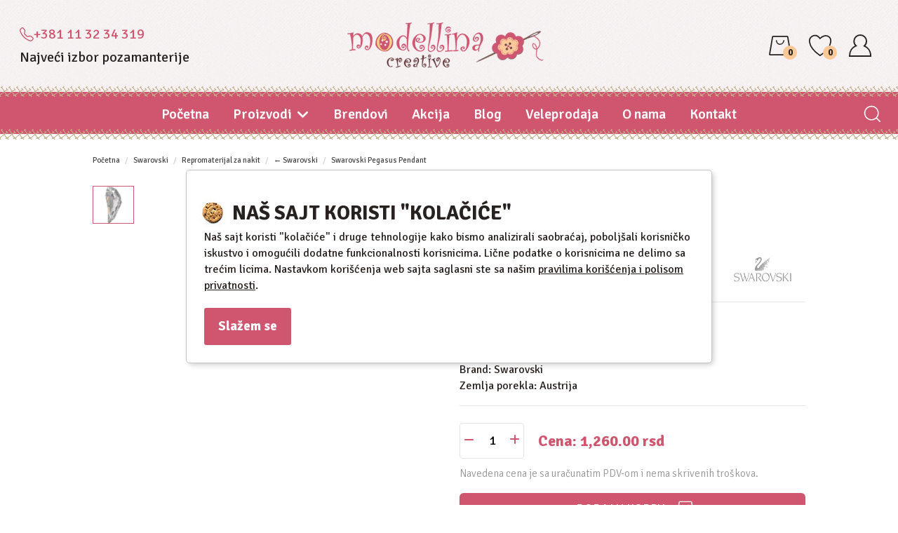

--- FILE ---
content_type: text/html; charset=UTF-8
request_url: https://shop.modellina.rs/product--a099f3c8-38
body_size: 18938
content:
<!doctype html>
<html lang="sr" itemscope itemtype="http://schema.org/WebPage">
<head>
	<meta charset="utf-8">
	<title>Swarovski Pegasus Pendant</title>
	<meta name="description" content="Veličina: 30mm Materijal: Kristal Oblik: Nepravilan Brand: Swarovski Zemlja porekla: Austrija">
	<meta name="keywords" content="Swarovski Pegasus Pendant, ">

	<meta name="author" content="explicit.rs" >
	
    <link rel="canonical" href="https://shop.modellina.rs/product--a099f3c8-38" >
    
    <meta name="viewport" content="width=device-width,minimum-scale=1,initial-scale=1">
    <meta name="generator" content="EXPLICIT 4.50" >
    <meta http-equiv="X-UA-Compatible" content="IE=edge">
	<meta name="theme-color" content="#000">
    <meta name="msapplication-navbutton-color" content="#000">
    <meta name="apple-mobile-web-app-status-bar-style" content="#000">

    <link rel="icon" type="image/png" href="https://shop.modellina.rs/img/favicon.png" >
    <link rel="apple-touch-icon" sizes="144x144" href="https://shop.modellina.rs/img/favicon-apple.png">
	<meta name="robots" content="INDEX, FOLLOW">

    <meta name="apple-mobile-web-app-capable" content="yes" >
    <meta name="apple-mobile-web-app-title" content="Modellina Creative" >
    <link rel="apple-touch-icon" href="https://shop.modellina.rs/img/favicon-apple.png" >

    <meta name="mobile-web-app-capable" content="yes" >
    <meta name="aplication-name" content="Modellina Creative" >
    <link rel="icon" type="icon/png" href="https://shop.modellina.rs/img/favicon-apple.png" >
    <link rel="index" title="Modellina Creative - pozamanterija, hobby program i redizajniranja nameštaja i enterijera" href="https://shop.modellina.rs">

	<link href="/css/bootstrap.min.css?v1" rel="preload stylesheet" media="screen" as="style" >
	<link href="/css/bootstrap-theme.css?v1" rel="preload stylesheet" media="screen" as="style" >
	<link href="/vendors/mega-menu/original/solid-menu.css?v1" rel="preload stylesheet" as="style" >
	<!--<link href="/vendors/mega-menu2/webslidemenu.css?v1" rel="preload stylesheet" as="style" >-->
	<link href="/custom.css?v=1.01" rel="preload stylesheet subresource" as="style" >
    <link href="/theme.css?v=1.17" rel="preload stylesheet subresource" as="style" >

	<!-- Global site tag (gtag.js) - Google Analytics -->
	<script async src="https://www.googletagmanager.com/gtag/js?id=G-54DHYC85Z7"></script>
	<script>
		window.dataLayer = window.dataLayer || [];
		function gtag(){dataLayer.push(arguments);}
		gtag('js', new Date());
		gtag('config', 'G-54DHYC85Z7');
	</script>
	<style>
		.mobile-slideshow .swiper-container-horizontal>.swiper-pagination-bullets {bottom: 30px!important;}
	</style>
	
    <meta property="og:type" content="article" >
    <meta property="og:title" content="Swarovski Pegasus Pendant" >
    <meta property="og:description" content="Veličina: 30mm Materijal: Kristal Oblik: Nepravilan Brand: Swarovski Zemlja porekla: Austrija" >
    <meta property="og:image" content="https://shop.modellina.rs/fajlovi/product/swarovski-pegasus-pendant-6150_60524a3547592.jpg" >
    <meta property="og:url" content="https://shop.modellina.rs/product--a099f3c8-38" >
    <meta property="og:site_name" content="shop.modellina.rs" >
    <meta property="fb:app_id" content="528377287530154" >
    <meta property="fb:admins" content="754469051" >

	<!-- Dublin Core -->
	<meta name="DC.title" content="Swarovski Pegasus Pendant">

	<!-- Tweeter cards -->
	<meta name="twitter:card" content="summary">
	<meta name="twitter:site" content="@modellina">
	<meta name="twitter:image" content="https://shop.modellina.rs/fajlovi/product/swarovski-pegasus-pendant-6150_60524a3547592.jpg">
	<meta name="twitter:title" content="Swarovski Pegasus Pendant">
	<meta name="twitter:description" content="Veličina: 30mm Materijal: Kristal Oblik: Nepravilan Brand: Swarovski Zemlja porekla: Austrija">

	
    <script type="application/ld+json"> {

        "@context": "http://schema.org",
        "@type": "product",
        "name": "Swarovski Pegasus Pendant",
        "brand": {
            "@type": "Brand",
            "name": "Swarovski"
        },
        "image": "https://shop.modellina.rs/fajlovi/product/swarovski-pegasus-pendant-6150_60524a3547592.jpg",
        "description": "Veličina: 30mm Materijal: Kristal Oblik: Nepravilan Brand: Swarovski Zemlja porekla: Austrija",
        "url": "https://shop.modellina.rs/product--a099f3c8-38",
        "sku": "6150-kristal",
        "mpn": "",
        "offers": {
            "@type": "Offer",
            "priceCurrency": "RSD",
            "price": "1260",
            "priceValidUntil":"2026-02-05",
            "itemCondition": "http://schema.org/NewCondition",
            "availability": "http://schema.org/InStock",
            "url": "https://shop.modellina.rs/product--a099f3c8-38"
        }

        


    } </script>

</head>

<body class="product a099f3c8-38">


<div class="border out">

<header id="header">

	<noscript>
		<div class="btn btn-danger btn-block"><b>GREŠKA</b> - Da bi sajt ispravno radio, neophodno je da uključite JavaScript u browser-u !!!</div>
	</noscript>


    <div class="search-box popup" style="display: none;">
        <div class="container">
            <form id="search" class="navbar-form search" action="/search.php" method="get">
                <div class="input">
                    <input type="text" class="typeahead fuzzySearchQuery flex-start" name="search" placeholder="Termin za pretragu" value="" required="required" pattern=".{2,}"><!-- fuzzySearchQuery searchQuery -->
                    <div class="button"><input type="submit" value="Traži"></div>
                    <input type="hidden" name="registersearch">
                </div>
            </form>
            <div class="hide-search-box"><i class="fas fa-times"></i></div>
        </div>
    </div> <!-- search form popup -->



	<div class="top ">
		<div class="container content">
            <div class="row">
				<div class="col-md-6 col-sm-6 col-xs-6">Najveći izbor pozamanterije</div>
				<div class="col-md-6 col-sm-6 col-xs-6 text-right"><a href="tel:+381113234319"> +381 11 32 34 319</a></div>
			</div> <!-- /.row -->
		</div> <!-- /.container -->
	</div> <!-- /.top -->



    




	<div class="middle hidden-xs">

		<div class="container">
            <div class="row flex">




				<div class="col-md-3 col-sm-5 hidden-xs align-self-center header-contact">
				
				    <a class="flex flex-items-center m-b-10" href="tel:+381113234319"><svg xmlns="http://www.w3.org/2000/svg" viewBox="-290 383.9 42.9 42.9" xml:space="preserve"><path d="M-280.2 387.4c-.6-.8-1.8-.9-2.5-.3-.1 0-.1.1-.2.2l-2.8 2.8c-1.3 1.3-1.8 3.1-1.2 4.7 2.3 6.7 6.2 12.7 11.2 17.7 5 5 11 8.8 17.7 11.2 1.6.6 3.4.1 4.7-1.2l2.8-2.8c.7-.7.7-1.9 0-2.6-.1-.1-.1-.1-.2-.1l-6.2-4.8c-.4-.3-1-.5-1.6-.3l-5.9 1.5c-1.6.4-3.3-.1-4.4-1.2l-6.6-6.6c-1.2-1.2-1.6-2.8-1.2-4.4l1.5-5.9c.1-.5 0-1.1-.3-1.6l-4.8-6.3zm-4.8-2.2c1.8-1.8 4.8-1.8 6.6 0l.4.4 4.8 6.2c.9 1.1 1.2 2.6.8 4l-1.5 5.9c-.2.6 0 1.3.5 1.7l6.6 6.6c.5.5 1.1.6 1.7.5l5.9-1.5c1.4-.3 2.9 0 4 .8l6.2 4.8c2 1.6 2.4 4.5.8 6.6-.1.2-.2.3-.4.4l-2.8 2.8c-2 2-4.9 2.9-7.7 1.9-7.1-2.5-13.5-6.5-18.8-11.8-5.3-5.3-9.4-11.7-11.8-18.8-1-2.8-.1-5.7 1.9-7.7l2.8-2.8z"/></svg> +381 11 32 34 319</a>
				    <p class="m-0">Najveći izbor pozamanterije</p>
				    
				    
					<div class="advanced-search hidden">
						<div class="row">
						    <form class="navbar-form search" action="/search.php" method="get">
						        <div class="icon">
                                    <svg width="32px" height="32px" version="1.1" viewBox="0 0 100 100" xmlns="http://www.w3.org/2000/svg">
                                     <path fill="#333333" d="m79.5 76.602-11.801-11.703c8.8008-10.199 8.3008-25.602-1.3984-35.301-5-5.0977-11.699-7.5977-18.301-7.5977s-13.301 2.5-18.398 7.6016c-10.199 10.199-10.199 26.602 0 36.801 5 4.9961 11.699 7.5977 18.398 7.5977 6 0 12.102-2.1016 16.898-6.3008l11.801 11.801c0.30078 0.30078 0.80078 0.5 1.3008 0.5s1-0.19922 1.3984-0.60156c0.80078-0.69922 0.80078-2 0.10156-2.7969zm-47.102-13.102c-4.1992-4.1016-6.3984-9.6992-6.3984-15.5s2.3008-11.398 6.3984-15.602c4.2031-4.1992 9.7031-6.3984 15.602-6.3984s11.398 2.3008 15.602 6.3984c4.0977 4.2031 6.3984 9.7031 6.3984 15.602s-2.3008 11.398-6.3984 15.602c-4.2031 4.0977-9.8008 6.3984-15.602 6.3984s-11.398-2.3008-15.602-6.5z"></path>
                                    </svg>
                                </div>
			    			    <div class="input">
			    			        <input type="text" class="typeahead fuzzySearchQuery" name="search" placeholder="Termin za pretragu" value="" required="required" pattern=".{2,}"><!-- fuzzySearchQuery searchQuery -->
			    			    </div>
			    			    <input type="hidden" name="registersearch">
			    			    <div class="button"><input type="submit" value="Traži"></div>
			    			</form>
		    			</div>
		            </div>
				</div>
				
				
				<div class="col-md-offset-1 col-md-4 col-sm-3 align-self-center text-center">
					<div id="logo" class="logo"><a href="/" title="Modellina Creative - pozamanterija, hobby program i redizajniranja nameštaja i enterijera"><img src="/img/logo.png" title="Modellina Creative - pozamanterija, hobby program i redizajniranja nameštaja i enterijera" alt="Modellina Creative - pozamanterija, hobby program i redizajniranja nameštaja i enterijera"></a></div>
				</div>
	

				<div class="col-md-4 col-sm-4 menu-cart align-self-center">
					<ul>
                        <li class="cart-container">
            <a href="/checkout.php#form_order_right" class="shopping-cart" title="Idi u korpu">
                
                <svg xmlns="http://www.w3.org/2000/svg" viewBox="0 0 21 18.4" id="bag-thin"><path class="dsst0" fill="none" d="M19.8 17.8H1.2c-.2 0-.3-.1-.4-.2-.1-.1-.2-.3-.1-.5l2.7-16c0-.3.3-.5.6-.5h13c.3 0 .5.2.6.5l2.8 16.1c0 .2 0 .3-.1.5-.1 0-.3.1-.5.1"></path><path class="dsst1" d="M19.8 17.8H1.2c-.2 0-.3-.1-.4-.2-.1-.1-.2-.3-.1-.5l2.7-16c0-.3.3-.5.6-.5h13c.3 0 .5.2.6.5l2.8 16.1c0 .2 0 .3-.1.5-.1 0-.3.1-.5.1z" fill="none" stroke="currentColor" stroke-width="1.163" stroke-linejoin="round" stroke-miterlimit="10"></path><path class="dsst2" d="M7 4.6S7.4 8 10.4 8 14 4.5 14 4.5" fill="none" stroke="currentColor" stroke-width=".963" stroke-linecap="round" stroke-miterlimit="10"></path></svg>

                <span class="badge hidden-xs" id="cartBadge">0</span>
            </a></li>
						
						<li>
							<a href="/wishlist.php" class="wishlist-cart" title="Moja lista želja">
								<svg xmlns="http://www.w3.org/2000/svg" viewBox="0 0 21.3 20.3" id="heart-thin"><path class="fast0" fill="none" d="M10.6 19.6C9 18.5 1.7 13.2.7 7.2.1 3.8 1.9 1.8 3.7 1 5.6.2 8.3.5 10.1 2.9l.4.5.5-.4c.2-.2 4.7-4.3 8.5-.8.7.7 1.5 2.2 1.2 4.5-.3 2.6-1.9 7.7-10.1 12.9"></path><path class="fast1" d="M10.6 19.6C9 18.5 1.7 13.2.7 7.2.1 3.8 1.9 1.8 3.7 1 5.6.2 8.3.5 10.1 2.9l.4.5.5-.4c.2-.2 4.7-4.3 8.5-.8.7.7 1.5 2.2 1.2 4.5-.3 2.6-1.9 7.7-10.1 12.9z" fill="none" stroke="currentColor" stroke-width="1.163"></path></svg>
								<span class="badge hidden-xs">0</span>
							</a>
						</li>

						<li class="profile">
							
	<a href="/page--user-home" title="Login">
		<svg xmlns="http://www.w3.org/2000/svg" viewBox="0 0 19.5 19.6" id="person-thin"><path class="gest0" fill="none" d="M13.4 10.1c1.2-1 1.9-2.5 1.9-4.1 0-3-2.4-5.4-5.4-5.4C6.8.6 4.4 3 4.4 6c0 1.6.7 3 1.8 4C2.8 11.4.6 14.7.6 18.4v.6H19v-.6c-.1-3.6-2.3-6.9-5.6-8.3"></path><path class="gest1" d="M13.4 10.1c1.2-1 1.9-2.5 1.9-4.1 0-3-2.4-5.4-5.4-5.4C6.8.6 4.4 3 4.4 6c0 1.6.7 3 1.8 4C2.8 11.4.6 14.7.6 18.4v.6H19v-.6c-.1-3.6-2.3-6.9-5.6-8.3z" fill="none" stroke="currentColor" stroke-width="1.163"></path></svg>
	</a>
							
        <ul class="user-menu-dropdown">
            <li class="vrh"></li>
            <li><a href="/page--user-login?nexturl=https://shop.modellina.rs/product--a099f3c8-38">Prijavi se</a></li>
            <li><a href="/page--user-login?register">Registruj se</a></li>
        </ul>
    
						</li>
					</ul>
				</div>
				
				
            </div> <!-- /.row -->
		</div> <!-- /.container -->
	
	</div> <!-- /.middle -->





	<div class="bottom ">

		<div id="nav-section">
			<div class="container solid-menus" id="solidMenus">
		      <nav class="navbar navbar-default no-border-radius no-margin no-bg"><!-- no-bg, bg-red, bg-dark, bg-custom... -->
		         
		         <div id="navbar-inner-container">
		            
		            <div class="navbar-header flex">

		                <button type="button" class="navbar-toggle navbar-toggle-left" data-toggle="collapse" data-target="#solidMenu" aria-label="Menu button">
			               <span class="icon-bar"></span>
			               <span class="icon-bar mid"></span>
			               <span class="icon-bar last"></span>                      
		                </button>
		                
		                <a class="navbar-brand navbar-brand-center visible-xs" href="/"><img src="/img/logo.png" alt="Modellina Creative - pozamanterija, hobby program i redizajniranja nameštaja i enterijera"></a>
		                
		                <a href="/checkout.php#form_order_right" class="shopping-cart visible-xs position-relative" title="Checkout">
		               	    <svg xmlns="http://www.w3.org/2000/svg" viewBox="0 0 21 18.4" id="bag-thin"><path class="dsst0" fill="none" d="M19.8 17.8H1.2c-.2 0-.3-.1-.4-.2-.1-.1-.2-.3-.1-.5l2.7-16c0-.3.3-.5.6-.5h13c.3 0 .5.2.6.5l2.8 16.1c0 .2 0 .3-.1.5-.1 0-.3.1-.5.1"></path><path class="dsst1" d="M19.8 17.8H1.2c-.2 0-.3-.1-.4-.2-.1-.1-.2-.3-.1-.5l2.7-16c0-.3.3-.5.6-.5h13c.3 0 .5.2.6.5l2.8 16.1c0 .2 0 .3-.1.5-.1 0-.3.1-.5.1z" fill="none" stroke="currentColor" stroke-width="1.163" stroke-linejoin="round" stroke-miterlimit="10"></path><path class="dsst2" d="M7 4.6S7.4 8 10.4 8 14 4.5 14 4.5" fill="none" stroke="currentColor" stroke-width=".963" stroke-linecap="round" stroke-miterlimit="10"></path></svg>
		               		<span class="badge">0</span>
		               	</a>

		            </div>
 
		            <div class="collapse navbar-collapse" id="solidMenu">

		                <ul class="nav navbar-nav">

							<li class="dropdown-convey-width hidden-sm" data-animation="fadeIn"><a href="/">Početna</a></li>

							
        <!-- DropDown -->
        <li class="dropdown" data-animation="fadeIn">
            <a class="dropdown-toggle" data-toggle="dropdown" href="#">
                <span class=""> Proizvodi </span> <i class="fa fa-angle-down " aria-hidden="true"></i>
            </a>
            <ul class="dropdown-menu no-border-radius">
    
            <li class="dropdown dropdown-right dropdown-parent dropdown-custom"> 
                <a href="#" class="dropdown-toggle sub-marker" data-toggle="dropdown" rel="noopener nofollow">Pozamanterija <i class="icon-angle-right icn-right pull-right"></i></a>
                <ul class="dropdown-menu no-border-radius fadeIn animated"><li><a href="/category--postave-i-til" >Postave, Til, Flizelin, Angin,Vatelin </a></li><li><a href="/category--modni-pribor" >Umetci , dodaci za haljine, donji veš, kupaći program </a></li><li><a href="/category--pribori-i-alati-pozamanterija-659" >Pribori i alati, makaze, korpe </a></li><li><a href="/category--tregeri-zakrpe-naramenice-znojnice-370" >Tregeri, Zakrpe, Naramenice, Znojnice </a></li><li><a href="/category--lastisi-til-383" >Lastiši, Čičak trake, Krzavice </a></li><li><a href="/category--konac-za-rucno-i-masinsko-sivenje-375" >Konac za ručno i mašinsko šivenje </a></li><li><a href="/category--satenske-i-pamucne-trake-377" >Satenske i pamučne trake </a></li><li><a href="/category--aplikacije-renderi-pertle-382" >Aplikacije, renderi, pertle, čarape </a></li><li><a href="/category--modne-trake-372" >Modne trake </a></li><li><a href="/category--program-za-zavese-657" >Program za zavese </a></li><li><a href="/category--sitna-pozamanterija-384" >Sitna pozamanterija </a></li><li><a href="/category--nitne-ringlice-i-drikeri-656" >Nitne, ringlice i drikeri </a></li><li><a href="/category--Snale-kopce-i-rucke-za-torbe-381" >Šnale, kopče i ručke za torbe i kaiševe </a></li><li><a href="/category--rese-perje-krzno-373" >Rese, Perje, Krzno </a></li><li><a href="/category--dugmad-387" >Dugmad </a></li><li><a href="/category--rajsferslusi-376" >Rajsferšlusi </a></li></ul>
            </li>
            <li class="dropdown dropdown-right dropdown-parent dropdown-custom"> 
                <a href="#" class="dropdown-toggle sub-marker" data-toggle="dropdown" rel="noopener nofollow">Repromaterijal za nakit <i class="icon-angle-right icn-right pull-right"></i></a>
                <ul class="dropdown-menu no-border-radius fadeIn animated"><li><a href="/category--swarovski-613" >Swarovski </a></li><li><a href="/category--alat-612" >Alat </a></li><li><a href="/category--kozice-610" >Kožice i gajtani </a></li><li><a href="/category--kopce-608" >Kopce </a></li><li><a href="/category--drago-kamenje-607" >Drago kamenje </a></li><li><a href="/category--elementi-606" >Elementi </a></li><li><a href="/category--Stras-611" >Štras </a></li><li><a href="/category--lanci-609" >Lanci </a></li></ul>
            </li>
            <li class="dropdown dropdown-right dropdown-parent dropdown-custom"> 
                <a href="#" class="dropdown-toggle sub-marker" data-toggle="dropdown" rel="noopener nofollow">Pletenje i Heklanje <i class="icon-angle-right icn-right pull-right"></i></a>
                <ul class="dropdown-menu no-border-radius fadeIn animated"><li><a href="/category--konac-za-heklanje-616" >Konac za heklanje </a></li><li><a href="/category--heklice-i-igle-za-strikanje-658" >Igle za pletenje i heklanje </a></li><li><a href="/category--pamucna-prediva-615" >Pamucna prediva </a></li><li><a href="/category--vunena-prediva-614" >Vunena prediva </a></li><li><a href="/category--ostali-pribor-i-alati-661" >Ostali pribor i alati </a></li></ul>
            </li>
            <li class="dropdown dropdown-right dropdown-parent dropdown-custom"> 
                <a href="#" class="dropdown-toggle sub-marker" data-toggle="dropdown" rel="noopener nofollow">Gobleni, tapiserije i vez <i class="icon-angle-right icn-right pull-right"></i></a>
                <ul class="dropdown-menu no-border-radius fadeIn animated"><li><a href="/category--perla-puppets-konac-za-vez" >Perla puppets  </a></li><li><a href="/category--muline-colors" >Mouline coloris </a></li><li><a href="/category--konac-za-vez-sa-lameom" >Konac sa lameom </a></li><li><a href="/category--tapiserije" >Vuna za tapiseriju </a></li><li><a href="/category--pribor-i-alati-gobleni-677" >Pribor , lupe, lampe </a></li><li><a href="/category--laneni-konci-620" >Laneni konci </a></li><li><a href="/category--svileni-konci-687" >Svileni konci </a></li><li><a href="/category--metalizirani-konci-619" >Metalizirani konci </a></li><li><a href="/category--mouline-konci-618" >Mouline konci </a></li><li><a href="/category--platna-za-goblene-i-tapiserije-617" >Platna za goblene i tapiserije </a></li><li><a href="/category--gobleni-621" >Gobleni </a></li></ul>
            </li>
            <li class="dropdown dropdown-right dropdown-parent dropdown-custom"> 
                <a href="#" class="dropdown-toggle sub-marker" data-toggle="dropdown" rel="noopener nofollow">Hobby i Slikarski materijal <i class="icon-angle-right icn-right pull-right"></i></a>
                <ul class="dropdown-menu no-border-radius fadeIn animated"><li><a href="/category--decopatch-objekti" >Decopatch objekti </a></li><li><a href="/category--decopatch-papiri" >Decopatch papiri  </a></li><li><a href="/category--3d-637" >3D </a></li><li><a href="/category--repromaterijal-669" >Repromaterijal </a></li><li><a href="/category--ukrasni-elementi" >Elementi za ukrašavanje </a></li><li><a href="/category--svece-628" >Svece </a></li><li><a href="/category--sapuni-627" >Sapuni </a></li><li><a href="/category--patine-i-voskovi-660" >Patine i voskovi </a></li><li><a href="/category--strukturni-efekti-626" >Strukturni efekti </a></li><li><a href="/category--primer-podloge-za-boju-lepkovi-lakovi-medijumi-624" >Primer (podloge za boju), lepkovi, lakovi, medijumi </a></li><li><a href="/category--pirincani-papiri-pirincane-salvete-classic-papir-za-dekupaz-623" >Pirinčani papiri, pirinčane salvete, classic papir za dekupaž </a></li><li><a href="/category--pecati-pigmenti-i-prahovi-za-embossing-633" >Pečati, pigmenti i prahovi za embossing </a></li><li><a href="/category--papirne-salvete" >Papirne salvete </a></li><li><a href="/category--transfer-635" >Transfer </a></li><li><a href="/category--Sabloni-634" >Šabloni </a></li><li><a href="/category--quiling-632" >Quiling </a></li><li><a href="/category--mozaik-631" >Mozaik </a></li><li><a href="/category--hobby-alati-i-pribor-630" >Hobby alati i pribor </a></li><li><a href="/category--glina" >Glina </a></li><li><a href="/category--pozlata-i-drugi-sjajni-efekti-629" >Pozlata i drugi sjajni efekti </a></li><li><a href="/category--tekstil-654" >Tekstil i svila </a></li><li><a href="/category--staklo-i-porcelan" >Staklo i porcelan </a></li><li><a href="/category--pluta" >Pluta </a></li><li><a href="/category--boje-622" >Boje </a></li></ul>
            </li>
            <li class="dropdown dropdown-right dropdown-parent dropdown-custom"> 
                <a href="#" class="dropdown-toggle sub-marker" data-toggle="dropdown" rel="noopener nofollow">Patchwork i Kreativno šivenje <i class="icon-angle-right icn-right pull-right"></i></a>
                <ul class="dropdown-menu no-border-radius fadeIn animated"><li><a href="/category--pribor-647" >Pribor </a></li><li><a href="/category--platno-645" >Platno </a></li></ul>
            </li>
            <li class="dropdown dropdown-right dropdown-parent dropdown-custom"> 
                <a href="#" class="dropdown-toggle sub-marker" data-toggle="dropdown" rel="noopener nofollow">Fusion mineral paints <i class="icon-angle-right icn-right pull-right"></i></a>
                <ul class="dropdown-menu no-border-radius fadeIn animated"><li><a href="/category--ostali-proizvodi" >OSTALI PROIZVODI </a></li><li><a href="/category--mineral-paints" >MINERAL PAINTS </a></li><li><a href="/category--metallic-paint" >METALLIC PAINT </a></li></ul>
            </li>
            <li class="dropdown dropdown-right dropdown-parent dropdown-custom"> 
                <a href="#" class="dropdown-toggle sub-marker" data-toggle="dropdown" rel="noopener nofollow">Setovi i kompleti za hobby <i class="icon-angle-right icn-right pull-right"></i></a>
                <ul class="dropdown-menu no-border-radius fadeIn animated"><li><a href="/category--vez-na-platnu" >Vez na platnu </a></li><li><a href="/category--heklanje-i-strikanje" >Heklanje i štrikanje </a></li><li><a href="/category--diamond-stikeri-i-magneti" >Diamond stikeri i magneti </a></li><li><a href="/category--painting-by-numbers" >Painting by numbers </a></li><li><a href="/category--diamond-painting" >Diamond painting  </a></li></ul>
            </li>
            <li class="dropdown dropdown-right dropdown-parent dropdown-custom"> 
                <a href="#" class="dropdown-toggle sub-marker" data-toggle="dropdown" rel="noopener nofollow">Filc <i class="icon-angle-right icn-right pull-right"></i></a>
                <ul class="dropdown-menu no-border-radius fadeIn animated"><li><a href="/category--pribor-i-alati-filc-640" >Pribor i alati-filc </a></li><li><a href="/category--dekorativni-elementi-od-filca-672" >Dekorativni elementi od filca </a></li><li><a href="/category--vuna-za-filcanje-638" >Vuna za filcanje </a></li><li><a href="/category--stampani-filc-673" >Štampani filc </a></li><li><a href="/category--filc-u-plocama-i-na-metar-639" >Filc u plocama i na metar </a></li></ul>
            </li>
            <li class="dropdown dropdown-right dropdown-parent dropdown-custom"> 
                <a href="#" class="dropdown-toggle sub-marker" data-toggle="dropdown" rel="noopener nofollow">Scrapbook i Sizzix <i class="icon-angle-right icn-right pull-right"></i></a>
                <ul class="dropdown-menu no-border-radius fadeIn animated"><li><a href="/category--dekorativni-elementi-644" >Dekorativni elementi </a></li><li><a href="/category--busaci-sekaci-i-alat-za-scrapbook-643" >Bušači, sekači, embossing i ostali pribor </a></li><li><a href="/category--sizzix" >Mašine, rezervne i dodatne ploče </a></li><li><a href="/category--papiri-642" >Papiri za Scrapbook </a></li></ul>
            </li>
            <li class="dropdown dropdown-right dropdown-parent dropdown-custom"> 
                <a href="#" class="dropdown-toggle sub-marker" data-toggle="dropdown" rel="noopener nofollow">Chalk paint by Annie Sloan <i class="icon-angle-right icn-right pull-right"></i></a>
                <ul class="dropdown-menu no-border-radius fadeIn animated"><li><a href="/category--annie-sloan-mebl-stof" >Annie Sloan -Mebl štof </a></li><li><a href="/category--boje-649" >Boje Annie Sloan </a></li><li><a href="/category--voskovi-i-lakovi-671" >Voskovi i lakovi </a></li><li><a href="/category--cetke-650" >Četke i pribor </a></li><li><a href="/category--sabloni-652" >Šabloni Annie Sloan </a></li><li><a href="/category--knjige-670" >Knjige </a></li></ul>
            </li>
            <li class="dropdown dropdown-right dropdown-parent dropdown-custom"> 
                <a href="#" class="dropdown-toggle sub-marker" data-toggle="dropdown" rel="noopener nofollow">Kursevi i kreativne radionice <i class="icon-angle-right icn-right pull-right"></i></a>
                <ul class="dropdown-menu no-border-radius fadeIn animated"><li><a href="/category--decije-radionice" >Dečije radionice </a></li><li><a href="/category--annie-sloan-sertifikovani-kursevi-667" >Annie Sloan - Sertifikovani kursevi </a></li><li><a href="/category--redizajn-namestaja-666" >Redizajn nameštaja </a></li><li><a href="/category--one-stroke-painting-665" >One Stroke Painting </a></li><li><a href="/category--kreativne-radionice-664" >Kreativne radionice </a></li></ul>
            </li></ul></li>

							<li class="dropdown-convey-width" data-animation="fadeIn"><a href="/page--brendovi">Brendovi</a></li>
							<li class="dropdown-convey-width" data-animation="fadeIn"><a href="/page--akcija">Akcija</a></li>
							<li class="dropdown-convey-width" data-animation="fadeIn"><a href="/page--blog">Blog</a></li>
							<li class="dropdown-convey-width" data-animation="fadeIn"><a href="/page--veleprodaja">Veleprodaja</a></li>
							<li class="dropdown-convey-width" data-animation="fadeIn"><a href="/page--o-nama">O nama</a></li>
							<li class="dropdown-convey-width pull-me-rightX" data-animation="fadeIn"><a href="/page--kontakt">Kontakt</a></li>
							
							<!-- Mobile items -->
							<li class="dropdown-convey-width visible-xs menu-item-dark" data-animation="fadeIn">
								<a href="/checkout.php"><span class="fas fa-shopping-cart" aria-hidden="true"></span> Idi u korpu &nbsp; <span class="badge">0</span></a>
							</li>

							<li class="dropdown-convey-width visible-xs menu-item-dark" data-animation="fadeIn">
								<a href="/page--user-home" rel="nofollow" ><span class="fas fa-user" aria-hidden="true"></span> Moj nalog</a>
								<div style="position: absolute; float: right; right: 13px; top: 9px; z-index: 9999;"></div>
							</li>

							<li class="dropdown-convey-width visible-xs menu-item-dark" data-animation="fadeIn">
								<a href="/wishlist.php"><span class="fas fa-heart" aria-hidden="true"></span> Moja lista želja</a>
							</li>

		                </ul>

		            </div> <!-- menu end -->
		            

		            <form action="/search.php" method="GET" id="top-search" class="no-margin" style="display: none;">
		               <div class="col-lg-12 no-padding advanced-search">
		                  <div class="form-group no-margin">
		                     <input class="form-control no-border fuzzySearchQuery" id="search_term" name="search" placeholder="Termin za pretragu" value="" type="text">
		    			    <input type="hidden" name="registersearch">
		    			    <div class="button hidden"><input type="submit" value="Traži"></div>
		                  </div>
		               </div>
		            </form>


		            <div class="navbar-pos-search ">
		               <a href="#" title="Traži" class="x-search x-search-trigger navbar-link" rel="noopener nofollow">
                        <svg width="32px" height="32px" version="1.1" viewBox="0 0 100 100" xmlns="http://www.w3.org/2000/svg">
                         <path fill="#ffffff" d="m79.5 76.602-11.801-11.703c8.8008-10.199 8.3008-25.602-1.3984-35.301-5-5.0977-11.699-7.5977-18.301-7.5977s-13.301 2.5-18.398 7.6016c-10.199 10.199-10.199 26.602 0 36.801 5 4.9961 11.699 7.5977 18.398 7.5977 6 0 12.102-2.1016 16.898-6.3008l11.801 11.801c0.30078 0.30078 0.80078 0.5 1.3008 0.5s1-0.19922 1.3984-0.60156c0.80078-0.69922 0.80078-2 0.10156-2.7969zm-47.102-13.102c-4.1992-4.1016-6.3984-9.6992-6.3984-15.5s2.3008-11.398 6.3984-15.602c4.2031-4.1992 9.7031-6.3984 15.602-6.3984s11.398 2.3008 15.602 6.3984c4.0977 4.2031 6.3984 9.7031 6.3984 15.602s-2.3008 11.398-6.3984 15.602c-4.2031 4.0977-9.8008 6.3984-15.602 6.3984s-11.398-2.3008-15.602-6.5z"></path>
                        </svg>
                       </a>
		               <a href="#" title="Close" class="x-search x-search-close navbar-link" style="display: none;" rel="noopener nofollow"><i class="icon-line-cross"></i></a>
		            </div>


		         </div>

		      </nav>
		   </div>
		</div>

	</div> <!-- /.bottom -->

</header> <!-- /header -->

<div class="clearfix"></div>

<section class="product-main">
    <div class="container bg-color">
        <div class="row">
        
        
            <div id="product-container">
        
        
                        
                <div class="col-md-10 col-md-offset-1">
                    <ul class="breadcrumb">
                        <li class="hidden-xs"><a href="/">Početna</a></li>
                        <li class="hidden-xs"><a href="/brand--swarovski" target="_blank">Swarovski</a></li>                        <li><a href="/category--repromaterijal-za-nakit-492">Repromaterijal za nakit</a></li>                        <li class="responsive-center"><a href="/category--swarovski-613">← Swarovski</a></li>
                        <li class="active hidden-xs">Swarovski Pegasus Pendant</li>
                    </ul>
                </div>
                <div class="clearfix"></div>
        
        
        
                <div class="col-md-10 col-md-offset-1 main m-b-30">
                <div class="row">
        
                    <div class="clearfix"></div>
                    <div id="product-sub-container">
                                                

<div class="col-md-6 product-photo slick-gallery">

    <div class="img-holder hidden">
    <div class="product-flags"></div>    </div>
    <div class="clearfix"></div>






    <div class="banner-slider hidden-xs">

        <!-- thumbs -->
        <div class="slider slider-nav thumb-image">
        
            <div class="thumbnail-image">
                <div class="thumbImg"><img class="img-responsive product-img" src="/fajlovi/product/swarovski-pegasus-pendant-6150_60524a3547592.jpg?size=mdlow" alt="Swarovski Pegasus Pendant" loading="lazy"></div>
                <span></span> <!-- title -->
            </div>        </div> <!-- /.thumb-image -->


        <div class="slider slider-for">
        
            <div class="slider-banner-image">
                <a href="/fajlovi/product/swarovski-pegasus-pendant-6150_60524a3547592.jpg" data-fancybox="group" data-caption="Swarovski Pegasus Pendant">
                    <img src="/fajlovi/product/swarovski-pegasus-pendant-6150_60524a3547592.jpg?size=md" alt="Swarovski Pegasus Pendant" loading="lazy">
                </a>
            </div>        </div> <!-- /.slider-image -->


        <div class="clearfix"></div>

    </div><!-- /.banner-slider -->

</div> <!-- /.slick-gallery -->







<div class="mobile-slideshow visible-xs m-b-20">

	<div class="swiper-container-holder">
		<div class="swiper-container big-banner">
			<div class="swiper-wrapper">
            <div class="swiper-slide" data-swiper-autoplay="5000">
                <a data-fancybox="groupSwiper" href="/fajlovi/product/swarovski-pegasus-pendant-6150_60524a3547592.jpg" data-caption="Swarovski Pegasus Pendant">
                    <img id="zoom" src="/fajlovi/product/swarovski-pegasus-pendant-6150_60524a3547592.jpg?size=md" class="main" alt="No photo"  loading="lazy">
                </a>
            </div>
			</div>
		 	<div class="swiper-pagination"></div>
			<div class="swiper-button-next swiper-button-white"></div>
			<div class="swiper-button-prev swiper-button-white"></div>

		</div>
	</div>
	<div class="clearfix"></div></div>









<div class="col-md-6 product-details">

	<div class=""><h1>Swarovski Pegasus Pendant</h1></div><div class="clearfix"></div><div class="sku"><span class="title"><span>6150-kristal</span></div><div class="row m-t-20 flex flex-xs flex-items-center">
    <div class="col-md-8 col-sm-8 col-xs-8"> 
		<div class="addtofav inline">
				<div class="follow-featured checkbox-inline">
				<input id="checkbox34264" class="icon-checkbox" type="checkbox" value="34264"  aria-label="Add to fav 34264" >
				<label for="checkbox34264" >
					<span class="far fa-heart unchecked"></span>
					<span class="fas fa-heart checked"></span>
					<span class="text">Dodaj u listu želja</span>
				</label>
			</div>
			<div class="clearfix"></div>
		</div>
	</div><div class="col-md-4 col-sm-4 col-xs-4 text-right"><a href="/brand--swarovski" target="_blank" class="product-brand "><img width="120" height="60" src="/fajlovi/productbrand/swarovski-swarovski_5b4e047e04a71.png" alt="Swarovski"></a><div class="clearfix"></div></div></div>
    <form id="cart-form" method="post">

	<input type="hidden" id="selected_product_color" name="color" value="">
	<input type="hidden" id="selected_product_size" name="size" value="">
	
	<input type="hidden" name="variant_id" id="selected_product_variant_id" value="34264">	
	<input type="hidden" name="product_id" id="selected_product_id" value="34264">	
    <div class="product-configuration"></div> </form><ul class="product-bullets hidden"></ul><p class="description">Veličina: 30mm
<br>
Materijal: Kristal
<br>
Oblik: Nepravilan
<br>
Brand: Swarovski
<br>
Zemlja porekla: Austrija</p>

	    	<div class="clearfix"></div>
	    	
	    	
	    	<div class="flex flex-xs flex-column flex-justify-center product-cart-align">
    	    	<span class="flex flex-xs flex-items-center m-b-10">
        	    	<div class="sp-quantity">
        	    		<a class="ddd minus" href="#" title="-"><div class="sp-minus fff btn-radius"><i class="fa fa-minus hvr-icon" aria-hidden="true"></i></div></a>
        	    		<div class="sp-input">
        					<input type="number" id="quntity-input-value" class="quantity-input quntity-input-value" min="1" max="38" value="1" disabled>
        				</div>
        	    		<a class="ddd plus" href="#" title="+"><div class="sp-plus fff btn-radius"><i class="fa fa-plus hvr-icon" aria-hidden="true"></i></div></a>
        	    	</div>
        	    	
        	        <div class="price price-holder m-0 m-l-20"><div class="price">Cena: 1,260.00 <span class="currency">RSD</span></div></div>
                </span>
                <div class="clearfix"></div>
                <div class="vat-info">Navedena cena je sa uračunatim PDV-om i nema skrivenih troškova.</div>
                <div class="clearfix"></div>
    
    	    	<a href="javascript:;" id="addToCartButton" onclick="addtocart(this)" data-pretty-url="a099f3c8-38" class="theme-button add-to-cart" role="button"> &nbsp; Dodaj u korpu<svg xmlns="http://www.w3.org/2000/svg" viewBox="0 0 21 18.4" id="bag-thin"><path class="dsst0" fill="none" d="M19.8 17.8H1.2c-.2 0-.3-.1-.4-.2-.1-.1-.2-.3-.1-.5l2.7-16c0-.3.3-.5.6-.5h13c.3 0 .5.2.6.5l2.8 16.1c0 .2 0 .3-.1.5-.1 0-.3.1-.5.1"></path><path class="dsst1" d="M19.8 17.8H1.2c-.2 0-.3-.1-.4-.2-.1-.1-.2-.3-.1-.5l2.7-16c0-.3.3-.5.6-.5h13c.3 0 .5.2.6.5l2.8 16.1c0 .2 0 .3-.1.5-.1 0-.3.1-.5.1z" fill="none" stroke="currentColor" stroke-width="1.163" stroke-linejoin="round" stroke-miterlimit="10"></path><path class="dsst2" d="M7 4.6S7.4 8 10.4 8 14 4.5 14 4.5" fill="none" stroke="currentColor" stroke-width=".963" stroke-linecap="round" stroke-miterlimit="10"></path></svg></a>
    	    	<a href="/checkout.php" class="theme-button go-to-checkout hidden" role="button">Naruči &#8594;</a>
    	    	
            </div>
            <div class="clearfix"></div>
	    	

		




</div> <!-- /.product-details -->


<div class="clearfix"></div>
<script>
        myDate = new Date(Date.parse("2026-01-16T10:14:14+01:00"));
</script>                    </div><!-- /.product-sub-container -->
        
                </div><!-- /.row -->
                </div><!-- /.col-md-12 main -->
        
        
        
                        
    
        
                        
        
        
            </div><!-- /.product-container -->
        
        
        </div><!-- /.row -->
    </div><!-- /.main_container -->
</section>



<div class="clearfix"></div>






<div class="bettertabs m-t-10 ">
    <div class="container">
        <div class="row">
    <!-- tabs -->
    <div class="col-md-12">


        <ul class="nav nav-tabs centered">
            <li class="first active"><a data-toggle="tab" href="#details">Detaljni opis</a></li>
            <li class="second hidden"><a data-toggle="tab" href="#specification">Specifikacija</a></li>
            <li class="second hidden"><a data-toggle="tab" href="#manual">Uputstvo</a></li>
            <li class="second hidden"><a data-toggle="tab" href="#faq">Pitanja i Odgovori</a></li>
            <li class="second hidden"><a data-toggle="tab" href="#video">Video</a></li>
        </ul>



        <div class="tab-content"> 


            <div id="details" class="tab-pane fade in active">            
                <div class="clearfix"></div>
            </div> <!-- /.tab manual -->
            
            <div id="specification" class="tab-pane fade">
                <table class="table table-hover table-bordered attributes">
                <tbody>


                </tbody>
                </table>

            </div> <!-- /.tab attributes -->



            <div id="manual" class="tab-pane fade">
                            </div> <!-- /.tab manual -->
            



            <div id="faq" class="tab-pane faq fade">
                <div class="m-b-40">
                                </div>      
                <div class="text-center"><a href="/page--faq" target="_blank" class="btn btn-custom text-white">Sva pitanja i odgovori</a></div>
            </div> <!-- /.tab faq -->




            <div id="video" class="tab-pane fade ">
                            </div> <!-- /.tab video -->

        </div><!-- /.tab-content -->

    </div><!-- /.col-md-12 -->

    <div class="clearfix"></div>
        </div><!-- /.row -->
    </div><!-- /.container -->
</div><!-- /.bettertabs -->


<div class="clearfix"></div>









<div class="container bg-color">
<div class="row">


    <div class="col-md-12">

        <div class="clearfix"></div><br >
        

        <h2 class="section-title text-center"><span>Slični proizvodi</span></h2>
            <div class="swiper-container-holder">
                <div class="swiper-container swiperProducts">
                    <div class="swiper-wrapper">
        
	<div class="swiper-slide one-product" data-swiper-autoplay="5000">
		<div class="product-holder">  <!-- fixed-height -->
		
			<div class="follow-featured">
				<input id="checkbox34308product_similar" class="icon-checkbox" type="checkbox" value="34308"  >
				<label for="checkbox34308product_similar" data-toggle="tooltip" data-placement="right" title="Dodaj u listu želja">
					<span class="unchecked"><svg xmlns="http://www.w3.org/2000/svg" viewBox="0 0 21.3 20.3" id="heart-thin"><path class="fast0" fill="none" d="M10.6 19.6C9 18.5 1.7 13.2.7 7.2.1 3.8 1.9 1.8 3.7 1 5.6.2 8.3.5 10.1 2.9l.4.5.5-.4c.2-.2 4.7-4.3 8.5-.8.7.7 1.5 2.2 1.2 4.5-.3 2.6-1.9 7.7-10.1 12.9"></path><path class="fast1" d="M10.6 19.6C9 18.5 1.7 13.2.7 7.2.1 3.8 1.9 1.8 3.7 1 5.6.2 8.3.5 10.1 2.9l.4.5.5-.4c.2-.2 4.7-4.3 8.5-.8.7.7 1.5 2.2 1.2 4.5-.3 2.6-1.9 7.7-10.1 12.9z" fill="none" stroke="currentColor" stroke-width="1.163"></path></svg></span>
					<span class="checked"><svg xmlns="http://www.w3.org/2000/svg" viewBox="0 0 21.3 20.3" id="heart-thin"><path class="fast0" fill="none" d="M10.6 19.6C9 18.5 1.7 13.2.7 7.2.1 3.8 1.9 1.8 3.7 1 5.6.2 8.3.5 10.1 2.9l.4.5.5-.4c.2-.2 4.7-4.3 8.5-.8.7.7 1.5 2.2 1.2 4.5-.3 2.6-1.9 7.7-10.1 12.9"></path><path class="fast1" d="M10.6 19.6C9 18.5 1.7 13.2.7 7.2.1 3.8 1.9 1.8 3.7 1 5.6.2 8.3.5 10.1 2.9l.4.5.5-.4c.2-.2 4.7-4.3 8.5-.8.7.7 1.5 2.2 1.2 4.5-.3 2.6-1.9 7.7-10.1 12.9z" fill="none" stroke="currentColor" stroke-width="1.163"></path></svg></span>
				</label>
			</div>
		
			<div class="product-flags">
				
				
				
			</div>
			
			<div class="product-img">
				<a href="/product--ac0bc46f-25"><img class="photo"  src="/fajlovi/product/swarovski-chain-band-23340_60522115cf34e.jpg?size=mdlow" alt="Swarovski Chain Band" loading="lazy"></a>
			</div>
			
			<a href="/product--ac0bc46f-25"><h2>swarovski chain band</h2></a>
			<span class="product-sku">52500</span>

			

	
			<div class="clearfix"></div>
			
			
			
			
			<div class="flex flex-items-center flex-justify-between">
    			<div class="flex flex-column">
    			<div class="price">7.500,00 <span class="currency">RSD</span></div>
    			
    			</div>
    		
    			<div class="add-to-cart-short  ">
					<label class="hidden"><span>Količina:</span><input type="number" step="1" min="1" max="1" name="amount" value="1" data-value="1" class="short-add-to-cart-input numericOnly quantity-input quantity-input-value"></label>
    				<button type="button" onclick="addtocart(this)" data-cart="swiper" data-pretty-url="ac0bc46f-25" class="short-add-to-cart-btn theme-button"><svg class="e-font-icon-svg e-eicon-bag-medium" viewBox="0 0 1000 1000" xmlns="http://www.w3.org/2000/svg"><path d="M323 292L323 207C329 95 391 33 501 33 610 33 673 95 677 209V292H750C796 292 833 329 833 375V875C833 921 796 958 750 958H250C204 958 167 921 167 875V375C167 329 204 292 250 292H323ZM385 292H615L615 210C611 130 577 95 501 95 425 95 390 130 385 209L385 292ZM323 354H250C238 354 229 363 229 375V875C229 887 238 896 250 896H750C762 896 771 887 771 875V375C771 363 762 354 750 354H677V454C677 471 663 485 646 485S615 471 615 454L615 354H385L385 454C385 471 371 485 354 485 337 485 323 471 323 454L323 354Z"></path></svg></button>
    			</div>
			</div>

		</div> <!-- /.product-holder -->
	</div>

	<div class="swiper-slide one-product" data-swiper-autoplay="5000">
		<div class="product-holder">  <!-- fixed-height -->
		
			<div class="follow-featured">
				<input id="checkbox34304product_similar" class="icon-checkbox" type="checkbox" value="34304"  >
				<label for="checkbox34304product_similar" data-toggle="tooltip" data-placement="right" title="Dodaj u listu želja">
					<span class="unchecked"><svg xmlns="http://www.w3.org/2000/svg" viewBox="0 0 21.3 20.3" id="heart-thin"><path class="fast0" fill="none" d="M10.6 19.6C9 18.5 1.7 13.2.7 7.2.1 3.8 1.9 1.8 3.7 1 5.6.2 8.3.5 10.1 2.9l.4.5.5-.4c.2-.2 4.7-4.3 8.5-.8.7.7 1.5 2.2 1.2 4.5-.3 2.6-1.9 7.7-10.1 12.9"></path><path class="fast1" d="M10.6 19.6C9 18.5 1.7 13.2.7 7.2.1 3.8 1.9 1.8 3.7 1 5.6.2 8.3.5 10.1 2.9l.4.5.5-.4c.2-.2 4.7-4.3 8.5-.8.7.7 1.5 2.2 1.2 4.5-.3 2.6-1.9 7.7-10.1 12.9z" fill="none" stroke="currentColor" stroke-width="1.163"></path></svg></span>
					<span class="checked"><svg xmlns="http://www.w3.org/2000/svg" viewBox="0 0 21.3 20.3" id="heart-thin"><path class="fast0" fill="none" d="M10.6 19.6C9 18.5 1.7 13.2.7 7.2.1 3.8 1.9 1.8 3.7 1 5.6.2 8.3.5 10.1 2.9l.4.5.5-.4c.2-.2 4.7-4.3 8.5-.8.7.7 1.5 2.2 1.2 4.5-.3 2.6-1.9 7.7-10.1 12.9"></path><path class="fast1" d="M10.6 19.6C9 18.5 1.7 13.2.7 7.2.1 3.8 1.9 1.8 3.7 1 5.6.2 8.3.5 10.1 2.9l.4.5.5-.4c.2-.2 4.7-4.3 8.5-.8.7.7 1.5 2.2 1.2 4.5-.3 2.6-1.9 7.7-10.1 12.9z" fill="none" stroke="currentColor" stroke-width="1.163"></path></svg></span>
				</label>
			</div>
		
			<div class="product-flags">
				
				
				
			</div>
			
			<div class="product-img">
				<a href="/product--ac0bc46f-21"><img class="photo" width="330" height="330" src="/fajlovi/product/swarovski-element-14mm-srebro-3200-1_605222817c399.jpg?size=mdlow" alt="Swarovski Element 14mm-srebro" loading="lazy"></a>
			</div>
			
			<a href="/product--ac0bc46f-21"><h2>swarovski element 14mm-srebro</h2></a>
			<span class="product-sku">3200-srebro</span>

			

	
			<div class="clearfix"></div>
			
			
			
			
			<div class="flex flex-items-center flex-justify-between">
    			<div class="flex flex-column">
    			<div class="price">390,00 <span class="currency">RSD</span></div>
    			
    			</div>
    		
    			<div class="add-to-cart-short  ">
					<label class="hidden"><span>Količina:</span><input type="number" step="1" min="1" max="15" name="amount" value="1" data-value="1" class="short-add-to-cart-input numericOnly quantity-input quantity-input-value"></label>
    				<button type="button" onclick="addtocart(this)" data-cart="swiper" data-pretty-url="ac0bc46f-21" class="short-add-to-cart-btn theme-button"><svg class="e-font-icon-svg e-eicon-bag-medium" viewBox="0 0 1000 1000" xmlns="http://www.w3.org/2000/svg"><path d="M323 292L323 207C329 95 391 33 501 33 610 33 673 95 677 209V292H750C796 292 833 329 833 375V875C833 921 796 958 750 958H250C204 958 167 921 167 875V375C167 329 204 292 250 292H323ZM385 292H615L615 210C611 130 577 95 501 95 425 95 390 130 385 209L385 292ZM323 354H250C238 354 229 363 229 375V875C229 887 238 896 250 896H750C762 896 771 887 771 875V375C771 363 762 354 750 354H677V454C677 471 663 485 646 485S615 471 615 454L615 354H385L385 454C385 471 371 485 354 485 337 485 323 471 323 454L323 354Z"></path></svg></button>
    			</div>
			</div>

		</div> <!-- /.product-holder -->
	</div>

	<div class="swiper-slide one-product" data-swiper-autoplay="5000">
		<div class="product-holder">  <!-- fixed-height -->
		
			<div class="follow-featured">
				<input id="checkbox34303product_similar" class="icon-checkbox" type="checkbox" value="34303"  >
				<label for="checkbox34303product_similar" data-toggle="tooltip" data-placement="right" title="Dodaj u listu želja">
					<span class="unchecked"><svg xmlns="http://www.w3.org/2000/svg" viewBox="0 0 21.3 20.3" id="heart-thin"><path class="fast0" fill="none" d="M10.6 19.6C9 18.5 1.7 13.2.7 7.2.1 3.8 1.9 1.8 3.7 1 5.6.2 8.3.5 10.1 2.9l.4.5.5-.4c.2-.2 4.7-4.3 8.5-.8.7.7 1.5 2.2 1.2 4.5-.3 2.6-1.9 7.7-10.1 12.9"></path><path class="fast1" d="M10.6 19.6C9 18.5 1.7 13.2.7 7.2.1 3.8 1.9 1.8 3.7 1 5.6.2 8.3.5 10.1 2.9l.4.5.5-.4c.2-.2 4.7-4.3 8.5-.8.7.7 1.5 2.2 1.2 4.5-.3 2.6-1.9 7.7-10.1 12.9z" fill="none" stroke="currentColor" stroke-width="1.163"></path></svg></span>
					<span class="checked"><svg xmlns="http://www.w3.org/2000/svg" viewBox="0 0 21.3 20.3" id="heart-thin"><path class="fast0" fill="none" d="M10.6 19.6C9 18.5 1.7 13.2.7 7.2.1 3.8 1.9 1.8 3.7 1 5.6.2 8.3.5 10.1 2.9l.4.5.5-.4c.2-.2 4.7-4.3 8.5-.8.7.7 1.5 2.2 1.2 4.5-.3 2.6-1.9 7.7-10.1 12.9"></path><path class="fast1" d="M10.6 19.6C9 18.5 1.7 13.2.7 7.2.1 3.8 1.9 1.8 3.7 1 5.6.2 8.3.5 10.1 2.9l.4.5.5-.4c.2-.2 4.7-4.3 8.5-.8.7.7 1.5 2.2 1.2 4.5-.3 2.6-1.9 7.7-10.1 12.9z" fill="none" stroke="currentColor" stroke-width="1.163"></path></svg></span>
				</label>
			</div>
		
			<div class="product-flags">
				
				
				
			</div>
			
			<div class="product-img">
				<a href="/product--ac0bc46f-20"><img class="photo" width="330" height="330" src="/fajlovi/product/swarovski-hexagon-sew-on-stone-3261-antique-pink-l_605223db71587.jpg?size=mdlow" alt="Swarovski Hexagon Sew-on Stone " loading="lazy"></a>
			</div>
			
			<a href="/product--ac0bc46f-20"><h2>swarovski hexagon sew-on stone </h2></a>
			<span class="product-sku">3261</span>

			

	
			<div class="clearfix"></div>
			
			
			
			
			<div class="flex flex-items-center flex-justify-between">
    			<div class="flex flex-column">
    			<div class="price">490,00 <span class="currency">RSD</span></div>
    			
    			</div>
    		
    			<div class="add-to-cart-short  ">
					<label class="hidden"><span>Količina:</span><input type="number" step="1" min="1" max="30" name="amount" value="1" data-value="1" class="short-add-to-cart-input numericOnly quantity-input quantity-input-value"></label>
    				<button type="button" onclick="addtocart(this)" data-cart="swiper" data-pretty-url="ac0bc46f-20" class="short-add-to-cart-btn theme-button"><svg class="e-font-icon-svg e-eicon-bag-medium" viewBox="0 0 1000 1000" xmlns="http://www.w3.org/2000/svg"><path d="M323 292L323 207C329 95 391 33 501 33 610 33 673 95 677 209V292H750C796 292 833 329 833 375V875C833 921 796 958 750 958H250C204 958 167 921 167 875V375C167 329 204 292 250 292H323ZM385 292H615L615 210C611 130 577 95 501 95 425 95 390 130 385 209L385 292ZM323 354H250C238 354 229 363 229 375V875C229 887 238 896 250 896H750C762 896 771 887 771 875V375C771 363 762 354 750 354H677V454C677 471 663 485 646 485S615 471 615 454L615 354H385L385 454C385 471 371 485 354 485 337 485 323 471 323 454L323 354Z"></path></svg></button>
    			</div>
			</div>

		</div> <!-- /.product-holder -->
	</div>

	<div class="swiper-slide one-product" data-swiper-autoplay="5000">
		<div class="product-holder">  <!-- fixed-height -->
		
			<div class="follow-featured">
				<input id="checkbox34302product_similar" class="icon-checkbox" type="checkbox" value="34302"  >
				<label for="checkbox34302product_similar" data-toggle="tooltip" data-placement="right" title="Dodaj u listu želja">
					<span class="unchecked"><svg xmlns="http://www.w3.org/2000/svg" viewBox="0 0 21.3 20.3" id="heart-thin"><path class="fast0" fill="none" d="M10.6 19.6C9 18.5 1.7 13.2.7 7.2.1 3.8 1.9 1.8 3.7 1 5.6.2 8.3.5 10.1 2.9l.4.5.5-.4c.2-.2 4.7-4.3 8.5-.8.7.7 1.5 2.2 1.2 4.5-.3 2.6-1.9 7.7-10.1 12.9"></path><path class="fast1" d="M10.6 19.6C9 18.5 1.7 13.2.7 7.2.1 3.8 1.9 1.8 3.7 1 5.6.2 8.3.5 10.1 2.9l.4.5.5-.4c.2-.2 4.7-4.3 8.5-.8.7.7 1.5 2.2 1.2 4.5-.3 2.6-1.9 7.7-10.1 12.9z" fill="none" stroke="currentColor" stroke-width="1.163"></path></svg></span>
					<span class="checked"><svg xmlns="http://www.w3.org/2000/svg" viewBox="0 0 21.3 20.3" id="heart-thin"><path class="fast0" fill="none" d="M10.6 19.6C9 18.5 1.7 13.2.7 7.2.1 3.8 1.9 1.8 3.7 1 5.6.2 8.3.5 10.1 2.9l.4.5.5-.4c.2-.2 4.7-4.3 8.5-.8.7.7 1.5 2.2 1.2 4.5-.3 2.6-1.9 7.7-10.1 12.9"></path><path class="fast1" d="M10.6 19.6C9 18.5 1.7 13.2.7 7.2.1 3.8 1.9 1.8 3.7 1 5.6.2 8.3.5 10.1 2.9l.4.5.5-.4c.2-.2 4.7-4.3 8.5-.8.7.7 1.5 2.2 1.2 4.5-.3 2.6-1.9 7.7-10.1 12.9z" fill="none" stroke="currentColor" stroke-width="1.163"></path></svg></span>
				</label>
			</div>
		
			<div class="product-flags">
				
				
				
			</div>
			
			<div class="product-img">
				<a href="/product--ac0bc46f-19"><img class="photo"  src="/fajlovi/product/swarovski-cosmic-baguette-sew-on-3255_6052245643b59.jpg?size=mdlow" alt="Swarovski Cosmic Baguette Sew-on" loading="lazy"></a>
			</div>
			
			<a href="/product--ac0bc46f-19"><h2>swarovski cosmic baguette sew-on</h2></a>
			<span class="product-sku">3255</span>

			

	
			<div class="clearfix"></div>
			
			
			
			
			<div class="flex flex-items-center flex-justify-between">
    			<div class="flex flex-column">
    			<div class="price">680,00 <span class="currency">RSD</span></div>
    			
    			</div>
    		
    			<div class="add-to-cart-short  ">
					<label class="hidden"><span>Količina:</span><input type="number" step="1" min="1" max="37" name="amount" value="1" data-value="1" class="short-add-to-cart-input numericOnly quantity-input quantity-input-value"></label>
    				<button type="button" onclick="addtocart(this)" data-cart="swiper" data-pretty-url="ac0bc46f-19" class="short-add-to-cart-btn theme-button"><svg class="e-font-icon-svg e-eicon-bag-medium" viewBox="0 0 1000 1000" xmlns="http://www.w3.org/2000/svg"><path d="M323 292L323 207C329 95 391 33 501 33 610 33 673 95 677 209V292H750C796 292 833 329 833 375V875C833 921 796 958 750 958H250C204 958 167 921 167 875V375C167 329 204 292 250 292H323ZM385 292H615L615 210C611 130 577 95 501 95 425 95 390 130 385 209L385 292ZM323 354H250C238 354 229 363 229 375V875C229 887 238 896 250 896H750C762 896 771 887 771 875V375C771 363 762 354 750 354H677V454C677 471 663 485 646 485S615 471 615 454L615 354H385L385 454C385 471 371 485 354 485 337 485 323 471 323 454L323 354Z"></path></svg></button>
    			</div>
			</div>

		</div> <!-- /.product-holder -->
	</div>

	<div class="swiper-slide one-product" data-swiper-autoplay="5000">
		<div class="product-holder">  <!-- fixed-height -->
		
			<div class="follow-featured">
				<input id="checkbox34301product_similar" class="icon-checkbox" type="checkbox" value="34301"  >
				<label for="checkbox34301product_similar" data-toggle="tooltip" data-placement="right" title="Dodaj u listu želja">
					<span class="unchecked"><svg xmlns="http://www.w3.org/2000/svg" viewBox="0 0 21.3 20.3" id="heart-thin"><path class="fast0" fill="none" d="M10.6 19.6C9 18.5 1.7 13.2.7 7.2.1 3.8 1.9 1.8 3.7 1 5.6.2 8.3.5 10.1 2.9l.4.5.5-.4c.2-.2 4.7-4.3 8.5-.8.7.7 1.5 2.2 1.2 4.5-.3 2.6-1.9 7.7-10.1 12.9"></path><path class="fast1" d="M10.6 19.6C9 18.5 1.7 13.2.7 7.2.1 3.8 1.9 1.8 3.7 1 5.6.2 8.3.5 10.1 2.9l.4.5.5-.4c.2-.2 4.7-4.3 8.5-.8.7.7 1.5 2.2 1.2 4.5-.3 2.6-1.9 7.7-10.1 12.9z" fill="none" stroke="currentColor" stroke-width="1.163"></path></svg></span>
					<span class="checked"><svg xmlns="http://www.w3.org/2000/svg" viewBox="0 0 21.3 20.3" id="heart-thin"><path class="fast0" fill="none" d="M10.6 19.6C9 18.5 1.7 13.2.7 7.2.1 3.8 1.9 1.8 3.7 1 5.6.2 8.3.5 10.1 2.9l.4.5.5-.4c.2-.2 4.7-4.3 8.5-.8.7.7 1.5 2.2 1.2 4.5-.3 2.6-1.9 7.7-10.1 12.9"></path><path class="fast1" d="M10.6 19.6C9 18.5 1.7 13.2.7 7.2.1 3.8 1.9 1.8 3.7 1 5.6.2 8.3.5 10.1 2.9l.4.5.5-.4c.2-.2 4.7-4.3 8.5-.8.7.7 1.5 2.2 1.2 4.5-.3 2.6-1.9 7.7-10.1 12.9z" fill="none" stroke="currentColor" stroke-width="1.163"></path></svg></span>
				</label>
			</div>
		
			<div class="product-flags">
				
				
				
			</div>
			
			<div class="product-img">
				<a href="/product--ac0bc46f-18"><img class="photo"  src="/fajlovi/product/swarovski-divine-rock-sew-on-index_605224ca0b5eb.jpg?size=mdlow" alt="Swarovski Divine Rock Sew-on" loading="lazy"></a>
			</div>
			
			<a href="/product--ac0bc46f-18"><h2>swarovski divine rock sew-on</h2></a>
			<span class="product-sku">3257</span>

			

	
			<div class="clearfix"></div>
			
			
			
			
			<div class="flex flex-items-center flex-justify-between">
    			<div class="flex flex-column">
    			<div class="price">1.260,00 <span class="currency">RSD</span></div>
    			
    			</div>
    		
    			<div class="add-to-cart-short  ">
					<label class="hidden"><span>Količina:</span><input type="number" step="1" min="1" max="20" name="amount" value="1" data-value="1" class="short-add-to-cart-input numericOnly quantity-input quantity-input-value"></label>
    				<button type="button" onclick="addtocart(this)" data-cart="swiper" data-pretty-url="ac0bc46f-18" class="short-add-to-cart-btn theme-button"><svg class="e-font-icon-svg e-eicon-bag-medium" viewBox="0 0 1000 1000" xmlns="http://www.w3.org/2000/svg"><path d="M323 292L323 207C329 95 391 33 501 33 610 33 673 95 677 209V292H750C796 292 833 329 833 375V875C833 921 796 958 750 958H250C204 958 167 921 167 875V375C167 329 204 292 250 292H323ZM385 292H615L615 210C611 130 577 95 501 95 425 95 390 130 385 209L385 292ZM323 354H250C238 354 229 363 229 375V875C229 887 238 896 250 896H750C762 896 771 887 771 875V375C771 363 762 354 750 354H677V454C677 471 663 485 646 485S615 471 615 454L615 354H385L385 454C385 471 371 485 354 485 337 485 323 471 323 454L323 354Z"></path></svg></button>
    			</div>
			</div>

		</div> <!-- /.product-holder -->
	</div>

                    </div>

                    <div class="swiper-pagination hidden"></div>
                    <div class="swiper-button-next"></div>
                    <div class="swiper-button-prev"></div>

                </div>
            </div>
        
        
    </div>
    <div class="clearfix"></div>






    
    <div class="col-md-12 hidden">
    <div class="comments" id="comments-heading">
    <h3 class="text-center"><a id="mycomments" href="#" rel="nofollow"><i class="fa fa-comments"></i> Komentari</a></h3>
        <p class="text-center">Nema komentara za ovaj proizvod. Morate biti prijavljeni kako bi poslali komentar!<br ><br >
        <a class="btn btn-custom btn-md" rel="nofollow" href="/page--user-login?nexturl=https://shop.modellina.rs/product--a099f3c8-38#comments-heading">Prijavi se</a></p></div></div><div class="clearfix"></div><br ><br ><br >



<div class="clearfix"></div><br >


</div> <!-- /row -->
</div> <!-- /.container content -->




<div class="clearfix"></div>

</div> <!-- /.border -->

<footer id="footer">

	<div class="details hidden-xs">
		<div class="container">

			<div class="row flex">
			
				<div class="col-md-4">
					<p class="title">Korisne informacije</p>
					<ul class="footer-text">
						
<li><a href="/page--tos">Informacije o transportu</a></li>
<li><a href="/page--tos">Uslovi korišćenja</a></li>
<li><a href="/page--informacije-o-placanju-i-isporuci">Informacije o plaćanju i isporuci</a></li>
<li><a href="/page--politika-reklamacija">Politika reklamacija</a></li>
<li><a href="/page--odustanak-od-ugovora">Odustanak od ugovora</a></li>
<li><a href="/page--saobraznost-i-garancija">Saobraznost i Garancija</a></li>
<li><a href="/page--politika-privatnosti-i-zastita-podataka">Politika privatnosti i zaštita podataka</a></li>

					</ul>
				</div>
			
			
				<div class="col-md-3 hidden">
					<p class="title">Kontakt</p>
					
<ul>
	<li>Modellina Creative doo</li>
	<li>Hilandarska 1a, 11000 Beograd</li>
	<li>office@modellina.rs</li>
	<li>+381 11 32 34 319</li>
	<li>PIB: 103954845</li>
	<li>MB: 20047356</li>
</ul>

				</div>


				<div class="col-md-4 flex flex-column">
					<p class="title">Brzi linkovi</p>
						
<div class="flex flex-xs flex-column h-100">
    <ul class="footer-text">
        <li><a href="/page--blog">Blog</a></li>
        <li><a href="/page--o-nama">O nama</a></li>
        <li><a href="/page--kontakt">Kontakt</a></li>
    </ul>
</div>

						
    <ul class="social-list list-style-no flex flex-xs flex-items-center flex-justify-center">
        <li><a class="overlay" href="https://www.facebook.com/modellina.creative" target="blank"><svg style="fill-rule:evenodd;clip-rule:evenodd;stroke-linejoin:round;stroke-miterlimit:2" viewBox="0 0 512 512" xml:space="preserve" xmlns="http://www.w3.org/2000/svg"><path d="m374.245 285.825 14.104-91.961h-88.233v-59.677c0-25.159 12.325-49.682 51.845-49.682h40.117V6.214S355.67 0 320.864 0c-72.67 0-120.165 44.042-120.165 123.775v70.089h-80.777v91.961h80.777v222.31A320.442 320.442 0 0 0 250.408 512a320.42 320.42 0 0 0 49.708-3.865v-222.31h74.129z"/></svg></a></li>
        <li><a class="overlay" href="https://instagram.com/modellina_creative/" target="blank"><svg xmlns="http://www.w3.org/2000/svg" viewBox="-241 333 128 128" style="enable-background:new -241 333 128 128" xml:space="preserve"><path d="M-135.2 362.8c0 4.2-3.4 7.7-7.7 7.7s-7.7-3.4-7.7-7.7 3.4-7.7 7.7-7.7c4.3.1 7.7 3.5 7.7 7.7zm-41.8 55.5c-11.8 0-21.3-9.6-21.3-21.3s9.6-21.3 21.3-21.3 21.3 9.6 21.3 21.3c0 11.8-9.5 21.3-21.3 21.3zm0-54.2c-18.2 0-32.9 14.7-32.9 32.9s14.7 32.9 32.9 32.9 32.9-14.7 32.9-32.9-14.7-32.9-32.9-32.9zm0-19.6c17.1 0 19.1.1 25.9.4 6.2.3 9.6 1.3 11.9 2.2 3 1.2 5.1 2.5 7.4 4.8 2.2 2.2 3.6 4.4 4.8 7.4.9 2.3 1.9 5.6 2.2 11.9.3 6.7.4 8.8.4 25.9 0 17.1-.1 19.1-.4 25.9-.3 6.2-1.3 9.6-2.2 11.9-1.2 3-2.5 5.1-4.8 7.4-2.2 2.2-4.4 3.6-7.4 4.8-2.3.9-5.6 1.9-11.9 2.2-6.7.3-8.8.4-25.9.4-17.1 0-19.1-.1-25.9-.4-6.2-.3-9.6-1.3-11.9-2.2-3-1.2-5.1-2.5-7.4-4.8-2.2-2.2-3.6-4.4-4.8-7.4-.9-2.3-1.9-5.6-2.2-11.9-.3-6.7-.4-8.8-.4-25.9 0-17.1.1-19.1.4-25.9.3-6.2 1.3-9.6 2.2-11.9 1.2-3 2.5-5.1 4.8-7.4 2.2-2.2 4.4-3.6 7.4-4.8 2.3-.9 5.6-1.9 11.9-2.2 6.8-.3 8.8-.4 25.9-.4zm0-11.5c-17.4 0-19.6.1-26.4.4-6.8.3-11.5 1.4-15.5 3-4.2 1.6-7.8 3.8-11.3 7.4-3.6 3.6-5.7 7.1-7.4 11.3-1.6 4.1-2.7 8.7-3 15.5-.3 6.8-.4 9-.4 26.4s.1 19.6.4 26.4c.3 6.8 1.4 11.5 3 15.5 1.6 4.2 3.8 7.8 7.4 11.3s7.1 5.7 11.3 7.4c4.1 1.6 8.7 2.7 15.5 3 6.8.3 9 .4 26.4.4s19.6-.1 26.4-.4c6.8-.3 11.5-1.4 15.5-3 4.2-1.6 7.8-3.8 11.3-7.4 3.6-3.6 5.7-7.1 7.4-11.3 1.6-4.1 2.7-8.7 3-15.5.3-6.8.4-9 .4-26.4s-.1-19.6-.4-26.4c-.3-6.8-1.4-11.5-3-15.5-1.6-4.2-3.8-7.8-7.4-11.3-3.6-3.6-7.1-5.7-11.3-7.4-4.1-1.6-8.7-2.7-15.5-3-6.8-.3-9-.4-26.4-.4z" /></svg></a></li>
        <li><a class="overlay" href="https://www.pinterest.com/Modellina/" target="blank"><svg xmlns="http://www.w3.org/2000/svg" viewBox="0 0 511.998 511.998" xml:space="preserve"><path d="M405.017 52.467C369.774 18.634 321.001 0 267.684 0 186.24 0 136.148 33.385 108.468 61.39c-34.114 34.513-53.675 80.34-53.675 125.732 0 56.993 23.839 100.737 63.76 117.011 2.68 1.098 5.377 1.651 8.021 1.651 8.422 0 15.095-5.511 17.407-14.35 1.348-5.071 4.47-17.582 5.828-23.013 2.906-10.725.558-15.884-5.78-23.353-11.546-13.662-16.923-29.817-16.923-50.842 0-62.451 46.502-128.823 132.689-128.823 68.386 0 110.866 38.868 110.866 101.434 0 39.482-8.504 76.046-23.951 102.961-10.734 18.702-29.609 40.995-58.585 40.995-12.53 0-23.786-5.147-30.888-14.121-6.709-8.483-8.921-19.441-6.222-30.862 3.048-12.904 7.205-26.364 11.228-39.376 7.337-23.766 14.273-46.213 14.273-64.122 0-30.632-18.832-51.215-46.857-51.215-35.616 0-63.519 36.174-63.519 82.354 0 22.648 6.019 39.588 8.744 46.092-4.487 19.01-31.153 132.03-36.211 153.342-2.925 12.441-20.543 110.705 8.618 118.54 32.764 8.803 62.051-86.899 65.032-97.713 2.416-8.795 10.869-42.052 16.049-62.495 15.817 15.235 41.284 25.535 66.064 25.535 46.715 0 88.727-21.022 118.298-59.189 28.679-37.02 44.474-88.618 44.474-145.282-.002-44.298-19.026-87.97-52.191-119.814z"/></svg></a></li>
        <li><a class="overlay" href="https://www.youtube.com/user/ModellinaCreative" target="blank"><svg xmlns="http://www.w3.org/2000/svg" viewBox="-241 333 128 128" style="enable-background:new -241 333 128 128" xml:space="preserve"><path d="M-114.3 371.2s-1.3-8.9-5.1-12.8c-4.9-5.1-10.3-5.2-12.8-5.5-17.9-1.3-44.8-1.3-44.8-1.3h-.1s-26.9 0-44.8 1.3c-2.5.3-8 .3-12.8 5.5-3.8 3.9-5.1 12.8-5.1 12.8s-1.3 10.4-1.3 20.9v9.8c0 10.4 1.3 20.9 1.3 20.9s1.2 8.9 5.1 12.8c4.9 5.1 11.3 5 14.1 5.5 10.2 1 43.5 1.3 43.5 1.3s26.9 0 44.8-1.3c2.5-.3 8-.3 12.8-5.5 3.8-3.9 5.1-12.8 5.1-12.8s1.3-10.4 1.3-20.9v-9.8c.1-10.4-1.2-20.9-1.2-20.9zm-75.9 42.5v-36.2l34.6 18.2-34.6 18z"/></svg></a></li>
        <li><a class="overlay" href="https://twitter.com/CentarModellina" target="blank"><svg style="fill-rule:evenodd;clip-rule:evenodd;stroke-linejoin:round;stroke-miterlimit:2" viewBox="0 0 512 512" xml:space="preserve" xmlns="http://www.w3.org/2000/svg"><path style="fill:none" d="M56 56h400v400H56z"/><path d="M161.014 464.013c193.208 0 298.885-160.071 298.885-298.885 0-4.546 0-9.072-.307-13.578A213.737 213.737 0 0 0 512 97.176a209.705 209.705 0 0 1-60.334 16.527 105.426 105.426 0 0 0 46.182-58.102 210.548 210.548 0 0 1-66.703 25.498 105.184 105.184 0 0 0-76.593-33.112c-57.682 0-105.145 47.464-105.145 105.144 0 8.002.914 15.979 2.722 23.773-84.418-4.231-163.18-44.161-216.494-109.752-27.724 47.726-13.379 109.576 32.522 140.226A104.258 104.258 0 0 1 20.48 194.23v1.331c.014 49.814 35.447 93.111 84.275 102.974a104.898 104.898 0 0 1-47.431 1.802c13.727 42.685 53.311 72.108 98.14 72.95a210.83 210.83 0 0 1-130.458 45.056A213.688 213.688 0 0 1 0 416.827a297.42 297.42 0 0 0 161.014 47.104" /></svg></a></li>
    </ul>

						
				</div>
				
				<div class="col-md-4 text-center">
					
<img src="/img/logo-alt.png" alt="Modellina Creative - pozamanterija, hobby program i redizajniranja nameštaja i enterijera" class="logo" ><br >

					
<ul class="footer-contact footer-text m-t-10">
	<li class="contact-phone"><a href="tel:381113234319">+381 11 32 34 319</a></li>
	<li class="contact-email"><a href="mailto:office@modellina.rs">office@modellina.rs</a></li>
	<li class="contact-location"><a href="https://maps.app.goo.gl/i2dUv1PZo9ZaCsMM6" target="blank">Hilandarska 1a, 11000 Beograd</a></li>
</ul>

				</div>

				<div class="clearfix"></div>

			</div>

		</div> <!-- / container -->
	</div> <!-- /.details -->




	<div class="details visible-xs">
		<div class="col-md-12">
			<div class="responsive-center">
			
<img src="/img/logo-alt.png" alt="Modellina Creative - pozamanterija, hobby program i redizajniranja nameštaja i enterijera" class="logo" ><br >

			</div>

			<div class=""> 
				
<div class="flex flex-xs flex-column h-100">
    <ul class="footer-text">
        <li><a href="/page--blog">Blog</a></li>
        <li><a href="/page--o-nama">O nama</a></li>
        <li><a href="/page--kontakt">Kontakt</a></li>
    </ul>
</div>

			</div>

			
<ul class="footer-contact footer-text m-t-10">
	<li class="contact-phone"><a href="tel:381113234319">+381 11 32 34 319</a></li>
	<li class="contact-email"><a href="mailto:office@modellina.rs">office@modellina.rs</a></li>
	<li class="contact-location"><a href="https://maps.app.goo.gl/i2dUv1PZo9ZaCsMM6" target="blank">Hilandarska 1a, 11000 Beograd</a></li>
</ul>



			<div class="clearfix"></div>
			
			
    <ul class="social-list list-style-no flex flex-xs flex-items-center flex-justify-center">
        <li><a class="overlay" href="https://www.facebook.com/modellina.creative" target="blank"><svg style="fill-rule:evenodd;clip-rule:evenodd;stroke-linejoin:round;stroke-miterlimit:2" viewBox="0 0 512 512" xml:space="preserve" xmlns="http://www.w3.org/2000/svg"><path d="m374.245 285.825 14.104-91.961h-88.233v-59.677c0-25.159 12.325-49.682 51.845-49.682h40.117V6.214S355.67 0 320.864 0c-72.67 0-120.165 44.042-120.165 123.775v70.089h-80.777v91.961h80.777v222.31A320.442 320.442 0 0 0 250.408 512a320.42 320.42 0 0 0 49.708-3.865v-222.31h74.129z"/></svg></a></li>
        <li><a class="overlay" href="https://instagram.com/modellina_creative/" target="blank"><svg xmlns="http://www.w3.org/2000/svg" viewBox="-241 333 128 128" style="enable-background:new -241 333 128 128" xml:space="preserve"><path d="M-135.2 362.8c0 4.2-3.4 7.7-7.7 7.7s-7.7-3.4-7.7-7.7 3.4-7.7 7.7-7.7c4.3.1 7.7 3.5 7.7 7.7zm-41.8 55.5c-11.8 0-21.3-9.6-21.3-21.3s9.6-21.3 21.3-21.3 21.3 9.6 21.3 21.3c0 11.8-9.5 21.3-21.3 21.3zm0-54.2c-18.2 0-32.9 14.7-32.9 32.9s14.7 32.9 32.9 32.9 32.9-14.7 32.9-32.9-14.7-32.9-32.9-32.9zm0-19.6c17.1 0 19.1.1 25.9.4 6.2.3 9.6 1.3 11.9 2.2 3 1.2 5.1 2.5 7.4 4.8 2.2 2.2 3.6 4.4 4.8 7.4.9 2.3 1.9 5.6 2.2 11.9.3 6.7.4 8.8.4 25.9 0 17.1-.1 19.1-.4 25.9-.3 6.2-1.3 9.6-2.2 11.9-1.2 3-2.5 5.1-4.8 7.4-2.2 2.2-4.4 3.6-7.4 4.8-2.3.9-5.6 1.9-11.9 2.2-6.7.3-8.8.4-25.9.4-17.1 0-19.1-.1-25.9-.4-6.2-.3-9.6-1.3-11.9-2.2-3-1.2-5.1-2.5-7.4-4.8-2.2-2.2-3.6-4.4-4.8-7.4-.9-2.3-1.9-5.6-2.2-11.9-.3-6.7-.4-8.8-.4-25.9 0-17.1.1-19.1.4-25.9.3-6.2 1.3-9.6 2.2-11.9 1.2-3 2.5-5.1 4.8-7.4 2.2-2.2 4.4-3.6 7.4-4.8 2.3-.9 5.6-1.9 11.9-2.2 6.8-.3 8.8-.4 25.9-.4zm0-11.5c-17.4 0-19.6.1-26.4.4-6.8.3-11.5 1.4-15.5 3-4.2 1.6-7.8 3.8-11.3 7.4-3.6 3.6-5.7 7.1-7.4 11.3-1.6 4.1-2.7 8.7-3 15.5-.3 6.8-.4 9-.4 26.4s.1 19.6.4 26.4c.3 6.8 1.4 11.5 3 15.5 1.6 4.2 3.8 7.8 7.4 11.3s7.1 5.7 11.3 7.4c4.1 1.6 8.7 2.7 15.5 3 6.8.3 9 .4 26.4.4s19.6-.1 26.4-.4c6.8-.3 11.5-1.4 15.5-3 4.2-1.6 7.8-3.8 11.3-7.4 3.6-3.6 5.7-7.1 7.4-11.3 1.6-4.1 2.7-8.7 3-15.5.3-6.8.4-9 .4-26.4s-.1-19.6-.4-26.4c-.3-6.8-1.4-11.5-3-15.5-1.6-4.2-3.8-7.8-7.4-11.3-3.6-3.6-7.1-5.7-11.3-7.4-4.1-1.6-8.7-2.7-15.5-3-6.8-.3-9-.4-26.4-.4z" /></svg></a></li>
        <li><a class="overlay" href="https://www.pinterest.com/Modellina/" target="blank"><svg xmlns="http://www.w3.org/2000/svg" viewBox="0 0 511.998 511.998" xml:space="preserve"><path d="M405.017 52.467C369.774 18.634 321.001 0 267.684 0 186.24 0 136.148 33.385 108.468 61.39c-34.114 34.513-53.675 80.34-53.675 125.732 0 56.993 23.839 100.737 63.76 117.011 2.68 1.098 5.377 1.651 8.021 1.651 8.422 0 15.095-5.511 17.407-14.35 1.348-5.071 4.47-17.582 5.828-23.013 2.906-10.725.558-15.884-5.78-23.353-11.546-13.662-16.923-29.817-16.923-50.842 0-62.451 46.502-128.823 132.689-128.823 68.386 0 110.866 38.868 110.866 101.434 0 39.482-8.504 76.046-23.951 102.961-10.734 18.702-29.609 40.995-58.585 40.995-12.53 0-23.786-5.147-30.888-14.121-6.709-8.483-8.921-19.441-6.222-30.862 3.048-12.904 7.205-26.364 11.228-39.376 7.337-23.766 14.273-46.213 14.273-64.122 0-30.632-18.832-51.215-46.857-51.215-35.616 0-63.519 36.174-63.519 82.354 0 22.648 6.019 39.588 8.744 46.092-4.487 19.01-31.153 132.03-36.211 153.342-2.925 12.441-20.543 110.705 8.618 118.54 32.764 8.803 62.051-86.899 65.032-97.713 2.416-8.795 10.869-42.052 16.049-62.495 15.817 15.235 41.284 25.535 66.064 25.535 46.715 0 88.727-21.022 118.298-59.189 28.679-37.02 44.474-88.618 44.474-145.282-.002-44.298-19.026-87.97-52.191-119.814z"/></svg></a></li>
        <li><a class="overlay" href="https://www.youtube.com/user/ModellinaCreative" target="blank"><svg xmlns="http://www.w3.org/2000/svg" viewBox="-241 333 128 128" style="enable-background:new -241 333 128 128" xml:space="preserve"><path d="M-114.3 371.2s-1.3-8.9-5.1-12.8c-4.9-5.1-10.3-5.2-12.8-5.5-17.9-1.3-44.8-1.3-44.8-1.3h-.1s-26.9 0-44.8 1.3c-2.5.3-8 .3-12.8 5.5-3.8 3.9-5.1 12.8-5.1 12.8s-1.3 10.4-1.3 20.9v9.8c0 10.4 1.3 20.9 1.3 20.9s1.2 8.9 5.1 12.8c4.9 5.1 11.3 5 14.1 5.5 10.2 1 43.5 1.3 43.5 1.3s26.9 0 44.8-1.3c2.5-.3 8-.3 12.8-5.5 3.8-3.9 5.1-12.8 5.1-12.8s1.3-10.4 1.3-20.9v-9.8c.1-10.4-1.2-20.9-1.2-20.9zm-75.9 42.5v-36.2l34.6 18.2-34.6 18z"/></svg></a></li>
        <li><a class="overlay" href="https://twitter.com/CentarModellina" target="blank"><svg style="fill-rule:evenodd;clip-rule:evenodd;stroke-linejoin:round;stroke-miterlimit:2" viewBox="0 0 512 512" xml:space="preserve" xmlns="http://www.w3.org/2000/svg"><path style="fill:none" d="M56 56h400v400H56z"/><path d="M161.014 464.013c193.208 0 298.885-160.071 298.885-298.885 0-4.546 0-9.072-.307-13.578A213.737 213.737 0 0 0 512 97.176a209.705 209.705 0 0 1-60.334 16.527 105.426 105.426 0 0 0 46.182-58.102 210.548 210.548 0 0 1-66.703 25.498 105.184 105.184 0 0 0-76.593-33.112c-57.682 0-105.145 47.464-105.145 105.144 0 8.002.914 15.979 2.722 23.773-84.418-4.231-163.18-44.161-216.494-109.752-27.724 47.726-13.379 109.576 32.522 140.226A104.258 104.258 0 0 1 20.48 194.23v1.331c.014 49.814 35.447 93.111 84.275 102.974a104.898 104.898 0 0 1-47.431 1.802c13.727 42.685 53.311 72.108 98.14 72.95a210.83 210.83 0 0 1-130.458 45.056A213.688 213.688 0 0 1 0 416.827a297.42 297.42 0 0 0 161.014 47.104" /></svg></a></li>
    </ul>

            <div class="clearfix"></div>
            
			<a href="#" class="toggler tgNaslov">Korisne informacije</a>
			<div class=" tgSadrzaj nevidljivo"> 
				<ul>
					
<li><a href="/page--tos">Informacije o transportu</a></li>
<li><a href="/page--tos">Uslovi korišćenja</a></li>
<li><a href="/page--informacije-o-placanju-i-isporuci">Informacije o plaćanju i isporuci</a></li>
<li><a href="/page--politika-reklamacija">Politika reklamacija</a></li>
<li><a href="/page--odustanak-od-ugovora">Odustanak od ugovora</a></li>
<li><a href="/page--saobraznost-i-garancija">Saobraznost i Garancija</a></li>
<li><a href="/page--politika-privatnosti-i-zastita-podataka">Politika privatnosti i zaštita podataka</a></li>

				</ul>
			</div>
            
            <div class="clearfix"></div>
		</div>
	</div> <!-- footer mob -->



	<div class="signature text-center">
		<div class="container">
		    <div class="row flex flex-xs flex-items-center flex-justify-between">
		        <div class="signature-left col-md-6 text-left">
		            Modellina Creative ©. Sva prava zadržana 2026 
		        </div>
		        <div class="signature-right col-md-6 text-right">
		            <a href="https://explicit.rs" title="Izrada internet prodavnice" target="_blank">Explicit</a>
		        </div>
		     </div>
		</div> <!-- / container -->
	</div> <!-- /.signature -->


	<div class="cookie-notification hidden box-shadow">
        <div class="c-header">
            <div><img src="/img/cookie.jpg" width="80" height="80" alt="Cookie"></div>
            <div class="align-self-center">Naš sajt koristi "kolačiće"</div>
        </div>
        <p>Naš sajt koristi "kolačiće" i druge tehnologije kako bismo analizirali saobraćaj, poboljšali korisničko iskustvo i omogućili dodatne funkcionalnosti  korisnicima. Lične podatke o korisnicima ne delimo sa trećim licima. Nastavkom korišćenja web sajta saglasni ste sa našim <u><a href="/page--tos" target="_blank">pravilima korišćenja i polisom privatnosti</a></u>.</p>
        <a href="#" rel="noopener nofollow" class="close-cookie-notification c-button">Slažem se</a>
	</div>


	<a class="scrollToTop hidden" href="#"><span class="icon fas fa-angle-up" aria-hidden="true"></span></a>

</footer>


 
	
	<link rel="preconnect" href="https://fonts.googleapis.com">
	<link rel="preconnect" href="https://fonts.gstatic.com" crossorigin>
	<link href="https://fonts.googleapis.com/css2?family=Open+Sans:wght@400;700&family=Poppins:wght@400;700&display=swap" rel="preload" as="style" onload="this.rel='stylesheet'" crossorigin>
    <link href="https://fonts.googleapis.com/css2?family=Pacifico&family=Signika:wght@300..700&display=swap" rel="stylesheet">    
    
    
	<!-- CSS -->
	<link href="/vendors/swiper/swiper.min.css" rel="preload" as="style" onload="this.rel='stylesheet'" crossorigin>
    <script async src="https://kit.fontawesome.com/91d44bbc3e.js" crossorigin="anonymous"></script>
	
	<!-- JS -->
    <script src="//cdnjs.cloudflare.com/ajax/libs/jquery/3.6.0/jquery.min.js"></script>
    <script src="/js/bootstrap.min.js"></script>
	<script async src="/vendors/mega-menu/solid-menu.js"></script>
	<script src="/vendors/swiper/swiper.min.js"></script>
	<script src="/js/js.cookie.js"></script>
	<script async src="/js/noty.js"></script>


    <!-- google translate -->
	
    <script>
		const nexturl="/page--user-home";
		$.ajax({
			method: "POST",
			url:"/vendors/misc/function-get-cart-count.php",
			cache: false
		})
		.done(function(html) {
			$("#cartBadge").text(html);
		});
	</script>
	<script src="/js/custom.js?v1"></script>

	
<script>
// Other products
$(".quantity-input-value").each(function() {
    var value = $(this).val();
    $(this).data("value", value);
});

$("a.dropdown-toggle.sub-marker").click(function(event){
  event.preventDefault();
});

jQuery('.product-quantity-holder .sp-minus, .product-quantity-holder .sp-plus').click(function(){
       		var $self = jQuery(this);
       		var $input = $self.parents('.product-quantity-holder').find("input.quantity-input");
       		var value = parseInt($input.val(), 10);
       		var max = parseInt($input.attr("max"), 10);
       		console.log(max);

       		if(jQuery(this).hasClass("sp-minus")){
       			if(value <= 1){
       				value = 1;
       			} else {
       				value = value - 1;
       			}

       		} else {
       			if(value >= max){
       				value = max;
       				noty({
						layout: 'center',
						type: 'warning',
						theme: 'metroui',
					    text: "Maksimalna količina koju možete dodati je "+ max +"",
					    container: false,
						timeout : 5000,
						progressBar: true
					}).show();
       			}else {
       				value = value + 1;	
       			}       			
       		}

       		$input.val(value);
       }) 	

$('.quantity-input-value').keyup(function(){
    var $input = $(this);
    if($input.val() != ''){
        var oldValue = parseInt($(this).data("value")) , newVal= parseInt($input.val());
        var product_quantity = parseInt($input.attr('max'));

        // If stock=0, user cannot order
        
        if(newVal>product_quantity){
            newVal = product_quantity;
            noty({
				layout: 'center',
				type: 'warning',
				theme: 'metroui',
			    text: "Maksimalna količina koju možete dodati je "+product_quantity+"",
			    container: false,
				timeout : 5000,
				progressBar: true
			}).show();
        } else if(newVal == 0){
            newVal = 1;
        }
        $(this).data("value", newVal);
        $input.val(newVal);
    }
})
</script>
    
	 <!-- Logout, email sent, changed pass etc. -->

	<link rel="stylesheet" href="https://cdnjs.cloudflare.com/ajax/libs/rateYo/2.3.2/jquery.rateyo.min.css">
	<script src="https://cdnjs.cloudflare.com/ajax/libs/rateYo/2.3.2/jquery.rateyo.min.js"></script>
	<script>
		$("#rateYo").rateYo({
			rating: 0, 
			fullStar: true,
			starWidth: "22px",
			normalFill: "#dbdbdb",
	        multiColor: {
	          "startColor": "#dbdbdb", //Grey
	          "endColor"  : "#f9c32f"  //Yellow
	        }
		})
		.on("rateyo.set", function (e, data) {
			document.getElementById("rateyoid").value=data.rating;
		})

		$(".rateYoGet").rateYo({
			fullStar: false,
			readOnly: true,
			starWidth: "15px",
			normalFill: "#dbdbdb",
	        multiColor: {
	          "startColor": "#dbdbdb", //Grey
	          "endColor"  : "#f9c32f"  //Yellow
	        }
		});
	</script>





<link href="/vendors/xeditable/select2.min.css" rel="stylesheet" >
<script src="/vendors/xeditable/select2.full.min.js"></script>




<script src="/vendors/fancybox3/jquery.fancybox.min.js"></script>
<link rel="stylesheet" type="text/css" href="/vendors/fancybox3/jquery.fancybox.min.css" media="screen" >




<link rel="stylesheet" media="all" href="/vendors/slick/slick.css" >
<link rel="stylesheet" media="all" href="/vendors/slick/slick-theme.css" >
<link rel="stylesheet" media="all" href="/vendors/slick/vertical-slider.css" >
<script src="/vendors/slick/slick.min.js"></script>





<!--<script src="/js/jquery.elevateZoom-3.0.8.min.js"></script>-->

<script>

function slick_product_slider(){
$('.slider-for').slick({
    slidesToShow: 1,
    slidesToScroll: 1,
    arrows: false,
    fade: false,
    infinite: false,
    asNavFor: '.slider-nav'
});

$('.slider-nav').slick({
    infinite: false,
    slidesToShow: 4,
    slidesToScroll: 1,
    vertical:true,
    asNavFor: '.slider-for',
    dots: false,
    focusOnSelect: true,
    verticalSwiping:true,
    responsive: [ 
        {  breakpoint: 992, settings: { vertical: false, } },   
        {  breakpoint: 768, settings: { vertical: false, } },
        {  breakpoint: 580, settings: { vertical: false, slidesToShow: 3, } },
        {  breakpoint: 380, settings: { vertical: false, slidesToShow: 2, } }
    ]
});
}
slick_product_slider();



    
    jQuery('.color-tooltip').tooltip({container: '.product-configuration' });

	$("[data-fancybox]").fancybox({protect: true});
	var query_arr = [];	

    /*
    // Scroll to same position
	if (localStorage.getItem('scroll')) { window.scrollTo(0, parseInt(localStorage.getItem("scroll"))); }
	$(".scrollPosition").on("click",function() { localStorage.setItem("scroll", window.pageYOffset); });
	window.localStorage.clear();

	// Image zoom
	$('#zoom').elevateZoom({
		zoomType: "inner",
		cursor: "pointer",
		zoomWindowFadeIn: 500,
		zoomWindowFadeOut: 750
	}); 
	*/


    //  Variations actions
    $(".product_variants_container").on('click', function(){
        if($(this).data("stock")==''){
            noty({
                layout: 'center',
                type: 'warning',
                theme: 'metroui',
                text: "Nema na stanju",
                container: false,
                timeout : 5000,
                progressBar: true
            }).show();
            return false;
        }
        $(".product_variants_container").removeClass("variant-active");
        $(this).addClass("variant-active");
        $("ul.variant").removeClass("required-active");
        $(".variant-container").find(".required-label").remove();
        $("#selected_product_variant").val($(this).data("variant"));
        $("#quntity-input-value").val(1);   
        $("#quntity-input-value").attr("max", $(this).data("stock"));
    });


	// Product variations - NEW
	$(document).ready(function() {

         $(window).on("popstate", function(e) {
        if (e.originalEvent.state !== null) {
        location.reload()
        }
    });
		
		// On color click, set active class + show colors
		jQuery('#product-sub-container').on('click', '.color-choose input', function() {			
			$('.active').removeClass('active');
			$(this).addClass('active');
			//$(".product-button").removeClass("hidden");
			var name = $(this).attr("data-name");
            query_arr[name] = $(this).attr("value");

			//window.location =  getFilterString(query_arr);

			var s  = getFilterString(query_arr);
			var refresh = window.location.protocol + "//" + window.location.host + window.location.pathname +  s;    
			window.history.pushState({}, '', refresh);

			load_product_details();
			
		});

		// On size button click, set hidden input value
		jQuery('#product-sub-container').on('click', '.product-button-choose button', function(e) {	
			
			jQuery('.product-button-choose button').removeClass("active");

			jQuery(this).addClass("active");
			e.preventDefault();	
			$("#selected-product-button").val($(this).attr("value"));
			//$(".product-dropdown").removeClass("hidden");
            var name = $(this).attr("data-name");
			query_arr[name] = $(this).attr("value");

				var s  = getFilterString(query_arr);
			var refresh = window.location.protocol + "//" + window.location.host + window.location.pathname +  s;    
			window.history.pushState({}, '', refresh);
			load_product_details();
			//window.location =  getFilterString(query_arr);
		});

		// activate Select2
		$('.advanced-product-select').select2();

        $('.advanced-product-select-option').select2();
        
		//$('.advanced-product-select').change(function(){
		jQuery('#product-sub-container').on('change', '.advanced-product-select', function(e) {	
			query_arr[$(this).attr("name")] = $(this).val();

			var s  = getFilterString(query_arr);
			var refresh = window.location.protocol + "//" + window.location.host + window.location.pathname +  s;    
			window.history.pushState({}, '', refresh);

			load_product_details();
		})

        //  Show checkout button on click
        $(".add-to-cart").on('click', function(){
            $(".go-to-checkout").removeClass("hidden");
        });
            

	});




    jQuery('#product-sub-container').on('click', '#stock-submit', function (event) { 
            event.preventDefault();
            if (validatrix($("form#stock-notify-form"))) {

                $.ajax({
                    type: "POST",
                    url: "/vendors/stockNotify/function-modal.php", //process to mail
                    data: $('form#stock-notify-form').serialize(),
                    success: function(msg) {
                         
                    noty({
                        layout: 'center',
                        type: 'success',
                        theme: 'metroui',
                        text: msg,
                        container: false,
                        timeout : 5000,
                        progressBar: true,
                    }).show();

                     grecaptcha.reset();
                     $('form#stock-notify-form')[0].reset();

                    //$("#thanks-comment").html(msg) //hide button and show thank you
                    $("#stockNotify").modal('hide'); //hide popup
                    },
                    error: function() {
                        alert("failure");
                    }
                });

           }  

    });


	// Main product add to cart */-
    jQuery('#product-sub-container').on('click', '.ddd', function (event) { 

	    event.preventDefault();
	    
	    var $button = $(this), $input = $button.closest('.sp-quantity').find("input.quantity-input");
	    var oldValue = $input.val(), newVal;
        var product_quantity = $input.attr('max');
	    if ($button.hasClass('plus')) {
	        newVal = parseFloat(oldValue) + 1;
	        
	        if(newVal>product_quantity){
	            newVal = oldValue;
	            noty({
    				layout: 'center',
    				type: 'warning',
    				theme: 'metroui',
    			    text: "Maksimalna količina koju možete dodati je "+product_quantity+"",
    			    container: false,
    				timeout : 5000,
    				progressBar: true,
    			}).show();
	        }
	        
	    } else if($button.hasClass('minus')) {
	        newVal = 1;
	        if (oldValue > 1) {
	            newVal = parseFloat(oldValue) - 1;
	        }
	    }
	    $input.val(newVal);
	});

	// Comments
	$(document).ready(function() {
	    $("input#comment-submit").click(function(e) {
	        if (validatrix($("form.comment"))) {
	            e.preventDefault();
	            $.ajax({
	                type: "POST",
	                url: "/function-comment.php", //process to mail
	                data: $('form.comment').serialize(),
	                success: function(msg) {
	                    $("#thanks-comment").html(msg) //hide button and show thank you
	                    $("#comment-modal").modal('hide'); //hide popup  
	                    setTimeout(function() {
	                        if (window.location.href.indexOf('reload') == -1) {
	                            window.location.replace(window.location.href + '?reload#mycomments');
	                        }
	                    }, 3000); // reload
	                },
	                error: function() {
	                    alert("failure");
	                }
	            });
	            return true;
	        }

	        else {
	            console.log("Some fields are required");
	        }
	        return false; //Prevent form submition
	    });
	});

	
    // Last viewed products
	var sif_product = "34264";
    var is_exist=false;
    var cookie_last_value = 'last_viewed';
    
    jQuery(document).ready(function(){

        if(getCookie(cookie_last_value)!= null ){
            data = JSON.parse(decodeURIComponent(getCookie(cookie_last_value)));
            if(data.indexOf(sif_product) != -1){
                is_exist = true;
            }
        } else {
            data=[];
        }

        
        if(!is_exist){
            if(data.length == 10){
                data.shift();
            }
            data.push(sif_product);
            console.log(data);

            Cookies.set(cookie_last_value, JSON.stringify(data), {expires: 365});
        }
    })

    

        
</script>


<script src="/js/countdown-timer.js"></script>
<script>

var myDate = new Date(Date.parse("2026-01-16T10:14:14+01:00"));

function product_countdown(){
    
    $("#countdown").countdown(myDate, function (event) {
        $(this).html(
            event.strftime(
                '<div class="timer-wrapper"><div class="time">%D</div><span class="text">dana</span></div><div class="timer-wrapper"><div class="time">%H</div><span class="text">sati</span></div><div class="timer-wrapper"><div class="time">%M</div><span class="text">min</span></div><div class="timer-wrapper"><div class="time">%S</div><span class="text">sek</span></div>'
            )
        );
    });
}
    
$(document).ready(function () {

    product_countdown();

    $("#comments").html(''); 
    load_comment();
    jQuery('.load-comment').click(function(e){
    	e.preventDefault();
    	page = page + 1;
    	if(page == max_page ){
    		jQuery(this).hide();
    	}
    	load_comment();
    })

});

var page = 0;
var total_comment = 0;
var max_page = Math.ceil(total_comment / 15) - 1;

function load_comment(){
	$.ajax({
        type: "POST",
        url: "https://shop.modellina.rs/vendors/misc/function-comment-load.php",
        data: {
        	page: page,
        	product_id: "34264",
        	total_comment: "0",
        },
        success: function(msg) {
            $("#comments").append(msg); //hide popup  
                $(".rateYoGet").rateYo({
                    fullStar: false,
                    readOnly: true,
                    starWidth: "15px",
                    normalFill: "#dbdbdb",
                    multiColor: {
                      "startColor": "#dbdbdb", //Grey
                      "endColor"  : "#f9c32f"  //Yellow
                    }
                });

        },
        error: function() {
            alert("failure");
        }
	});
}

function load_product_details(){
	var d = Object.assign({}, query_arr) ;
	d.pretty_url = "a099f3c8-38";
	
	$.ajax({
        type: "get",
        url: "/function-product-details.php", //process to mail
        data: d,
        success: function(response) {
            //  console.log(response);
            //  jQuery('.product-details h1').html(response.naziv);
            //  jQuery('.price').html(response.naziv);
            jQuery('#product-sub-container').html(response);
            $('.advanced-product-select').select2();        

            $('.advanced-product-select-option').select2();

            $(".rateYoGet").rateYo({
                fullStar: false,
                readOnly: true,
                starWidth: "15px",
                normalFill: "#dbdbdb",
                multiColor: {
                  "startColor": "#dbdbdb", //Grey
                  "endColor"  : "#f9c32f"  //Yellow
                }
            });

            jQuery('.color-tooltip').tooltip({container: '.product-configuration' });
            big_banner_slider();
            slick_product_slider();
            product_countdown();

        },
        error: function() {
            alert("failure");
        }
	});
}

function getFilterString(filters){
	let str = '?';
	for (let filter in filters){
		if(filters[filter].length != 0){
			str += filter + "=" + filters[filter] + "&";
		}
	}
	str = str.slice(0, -1);
	return str;
}

</script>


</body>
</html>


--- FILE ---
content_type: text/css
request_url: https://shop.modellina.rs/vendors/slick/vertical-slider.css
body_size: 1010
content:
img {
    max-width: 100%;
}

ul, li{
    padding: 0;
    margin: 0;
    list-style-type: none;
}



/*USE CSS for Slider*/


.banner-slider .slider.slider-for {
    max-width: 84%;
    padding-right: 0px;
}
.banner-slider .slider.slider-nav {
    max-width: 16%;
}

.slider-banner-image.slick-slide.slick-current.slick-active a:focus  {outline: 0;}

.banner-slider .slider.slider-for,
.banner-slider .slider.slider-nav {
    width: 100%;
    float: left;
}
.banner-slider .slider.slider-nav {
    height: 500px;
    overflow: hidden;
}
.slider-banner-image {
    height: auto;
}
.banner-slider .slider.slider-nav {
    padding: 0 20px 0 0;
}
.slider-nav .slick-slide.thumbnail-image .thumbImg{
    max-width: 178px;
    height: 110px;
    margin: 0 auto;
    /*border: 1px solid #EBEBEB;*/
}
.slider-banner-image img,
.slider-nav .slick-slide.thumbnail-image .thumbImg img {
    /*height: 100%;*/
    width:100%;
    object-fit: cover;
    cursor: pointer;
}
.slick-vertical .slick-slide:active,
.slick-vertical .slick-slide:focus,
.slick-arrow:hover,
.slick-arrow:focus {
    border: 0;
    outline: 0;
}

.slick-slide {
    text-align: center;
}
.slick-slide img {
    display: inherit;
}

.slider-banner-image img {height: unset!important; width: unset!important; aspect-ratio: 1/1;}


.slider-nav .thumbnail-image.slick-slide .thumbImg {opacity: 0.5; }
.slider-nav .thumbnail-image.slick-slide .thumbImg:hover {opacity: 1; }  
.slider-nav .thumbnail-image.slick-slide.slick-current.slick-active .thumbImg { /*border: 2px solid #196DB6;*/    opacity: 1;}

.slick-vertical .slick-slide {
    border: 0px solid transparent;
    margin-bottom: 0px;
    padding-bottom: 0;
}

.slider-nav .slick-slide.slick-current span {
    color: #196DB6;
}
.slider-nav .slick-slide {
    text-align: center;
}
.slider-nav .slick-slide span {
    font-size: 14px;
    display: block;
    padding: 5px 0 15px;
}

/*
.slick-arrow {
    width: 100%;
    background-color: transparent;
    border: 0;
    background-position: center;
    background-repeat: no-repeat;
    font-size: 0;
    height: 18px;
    position: absolute;
    left: 0;
    right: 0;
    z-index: 99;
}
.slick-prev {
   top: 0;
}
.slick-next {
   bottom: 0;
   background-color: #fff;
}

.slick-prev.slick-arrow {
    background-image: url(/img/toggle_up.png);
}
.slick-next.slick-arrow {
    background-image: url(/img/toggle_down.png);
}

*/

/*End USE CSS for Slider*/

@media screen and (max-width : 991px) {

    .banner-slider .slider.slider-for,
    .banner-slider .slider.slider-nav {
        max-width: 100%;
        float: none;
    }
    .banner-slider .slider.slider-for {
        padding-right: 0;
    }
    .banner-slider .slider.slider-nav {
        height: auto;
    }
    .slider-banner-image {
        height: 500px;
    } 
    .slider.slider-nav.thumb-image {
        padding: 10px 30px 0;
    }
    .slider-nav .slick-slide span {
        padding: 5px 0;
    }
    .slick-arrow {
        padding: 0;
        width: 30px;
        height: 30px;
        top: 50%;
        bottom: 0;
        -webkit-transform: translateY(-50%) rotate(-90deg);
        -moz-transform: translateY(-50%) rotate(-90deg);
        -ms-transform: translateY(-50%) rotate(-90deg);
        transform: translateY(-50%) rotate(-90deg);
    }
    .slick-prev {
        left: 0;
        right: unset;
    }
    .slick-next {
        left: unset;
        right: 0;
        background-color: transparent;
    }

    .bid-tag {
        padding: 10px 0 15px;
    }
    .slider.slider-nav.thumb-image {
       white-space: nowrap;
    }
    .thumbnail-image.slick-slide {
        padding: 0px 5px;
        min-width: 75px;
        display: inline-block;
        float: none;
    }
}

@media screen and (max-width : 767px) {
    .slider-banner-image {
        height: 400px;
    }
    .slider.slider-nav.thumb-image {
        padding: 0px 20px 0;
        margin: 10px 0px 0;
    }
    .slider-nav .slick-slide.thumbnail-image .thumbImg {
        max-width: 140px;
        height: 80px;
    }
    .slick-prev.slick-arrow {
        background-position: center 10px;
    }
    .slick-next.slick-arrow {
        background-position: center 10px, center;
    }
    .slider-nav .slick-slide span {
        font-size: 12px;
        white-space: normal;
    }
}

@media screen and (max-width: 580px) {
    .slider-banner-image {
        height:340px;
    }
}

@media screen and (max-width : 480px) {
    .slider-banner-image {
        height:280px;
    }
}
